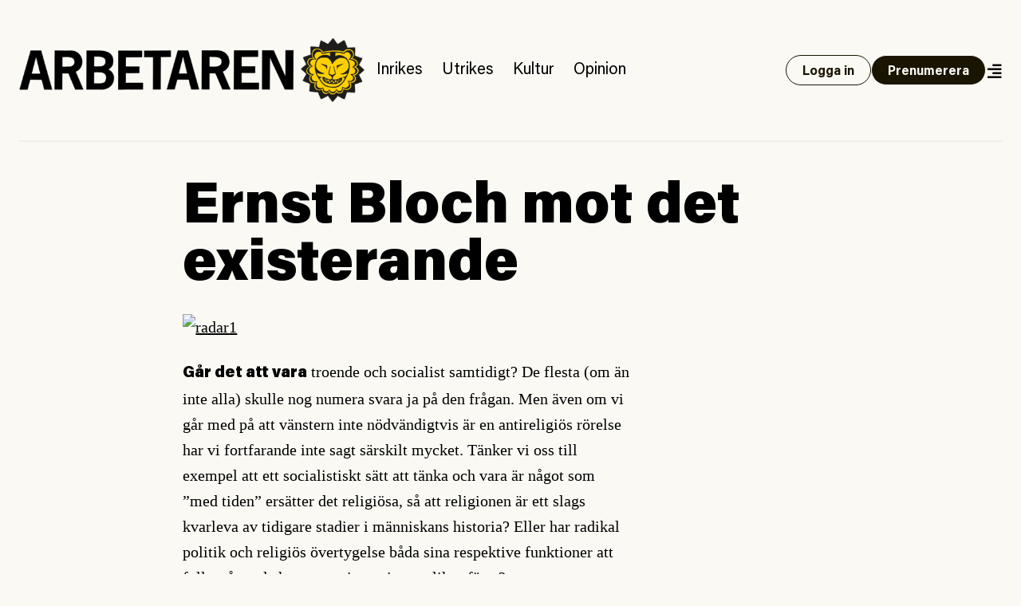

--- FILE ---
content_type: text/html; charset=UTF-8
request_url: https://www.arbetaren.se/2015/11/24/ernst-bloch-mot-det-existerande/
body_size: 35329
content:
<!DOCTYPE html>
<html lang="sv-SE">
<head>
	<meta charset="UTF-8">
	<meta name="viewport" content="width=device-width, initial-scale=1">
	<link rel="profile" href="https://gmpg.org/xfn/11">
	<link rel="pingback" href="https://www.arbetaren.se/xmlrpc.php">

	<title>
		  Ernst Bloch mot det existerande | Arbetaren	</title>

	<meta name='robots' content='max-image-preview:large' />
<meta property="og:locale" content="sv_SE" />
<meta property="og:type" content="article" />
<meta name="twitter:site" content="@arbetaren"/>
<meta property="og:site_name" content="Arbetaren" />
<meta name="twitter:card" content="summary_large_image">
<meta name="twitter:title" content="Ernst Bloch mot det existerande">
<meta property="og:title" content="Ernst Bloch mot det existerande"/>
<meta property="og:url" content="https://www.arbetaren.se/2015/11/24/ernst-bloch-mot-det-existerande/"/>
<meta name="twitter:description" content="Drömmen om en klar skiljelinje mellan religion och politik verkar förbli en dröm. Med jämna mellanrum anklagas vänstern för att ha svikit sitt förmodade religionskritiska arv. Frågan är dock om vi inte måste erkänna att världen är uppfylld av religiöst inspirerade politiska visioner. I en serie om tre radarartiklar kommer Sam Carlshamre att titta närmare på   vänstern och religionen.">
<meta property="og:description" content="Drömmen om en klar skiljelinje mellan religion och politik verkar förbli en dröm. Med jämna mellanrum anklagas vänstern för att ha svikit sitt förmodade religionskritiska arv. Frågan är dock om vi inte måste erkänna att världen är uppfylld av religiöst inspirerade politiska visioner. I en serie om tre radarartiklar kommer Sam Carlshamre att titta närmare på   vänstern och religionen."/>
<meta name="description" content="Drömmen om en klar skiljelinje mellan religion och politik verkar förbli en dröm. Med jämna mellanrum anklagas vänstern för att ha svikit sitt förmodade religionskritiska arv. Frågan är dock om vi inte måste erkänna att världen är uppfylld av religiöst inspirerade politiska visioner. I en serie om tre radarartiklar kommer Sam Carlshamre att titta närmare på   vänstern och religionen.">
<meta property="og:image" content="https://media.arbetaren.se/wp-content/uploads/2018/04/29032453/ernst-foto-Ntv.jpg"/>
<meta name="twitter:image" content="https://media.arbetaren.se/wp-content/uploads/2018/04/29032453/ernst-foto-Ntv.jpg">
<script type="text/javascript">
/* <![CDATA[ */
window._wpemojiSettings = {"baseUrl":"https:\/\/s.w.org\/images\/core\/emoji\/15.0.3\/72x72\/","ext":".png","svgUrl":"https:\/\/s.w.org\/images\/core\/emoji\/15.0.3\/svg\/","svgExt":".svg","source":{"concatemoji":"https:\/\/www.arbetaren.se\/wp-includes\/js\/wp-emoji-release.min.js?ver=6.6.2"}};
/*! This file is auto-generated */
!function(i,n){var o,s,e;function c(e){try{var t={supportTests:e,timestamp:(new Date).valueOf()};sessionStorage.setItem(o,JSON.stringify(t))}catch(e){}}function p(e,t,n){e.clearRect(0,0,e.canvas.width,e.canvas.height),e.fillText(t,0,0);var t=new Uint32Array(e.getImageData(0,0,e.canvas.width,e.canvas.height).data),r=(e.clearRect(0,0,e.canvas.width,e.canvas.height),e.fillText(n,0,0),new Uint32Array(e.getImageData(0,0,e.canvas.width,e.canvas.height).data));return t.every(function(e,t){return e===r[t]})}function u(e,t,n){switch(t){case"flag":return n(e,"\ud83c\udff3\ufe0f\u200d\u26a7\ufe0f","\ud83c\udff3\ufe0f\u200b\u26a7\ufe0f")?!1:!n(e,"\ud83c\uddfa\ud83c\uddf3","\ud83c\uddfa\u200b\ud83c\uddf3")&&!n(e,"\ud83c\udff4\udb40\udc67\udb40\udc62\udb40\udc65\udb40\udc6e\udb40\udc67\udb40\udc7f","\ud83c\udff4\u200b\udb40\udc67\u200b\udb40\udc62\u200b\udb40\udc65\u200b\udb40\udc6e\u200b\udb40\udc67\u200b\udb40\udc7f");case"emoji":return!n(e,"\ud83d\udc26\u200d\u2b1b","\ud83d\udc26\u200b\u2b1b")}return!1}function f(e,t,n){var r="undefined"!=typeof WorkerGlobalScope&&self instanceof WorkerGlobalScope?new OffscreenCanvas(300,150):i.createElement("canvas"),a=r.getContext("2d",{willReadFrequently:!0}),o=(a.textBaseline="top",a.font="600 32px Arial",{});return e.forEach(function(e){o[e]=t(a,e,n)}),o}function t(e){var t=i.createElement("script");t.src=e,t.defer=!0,i.head.appendChild(t)}"undefined"!=typeof Promise&&(o="wpEmojiSettingsSupports",s=["flag","emoji"],n.supports={everything:!0,everythingExceptFlag:!0},e=new Promise(function(e){i.addEventListener("DOMContentLoaded",e,{once:!0})}),new Promise(function(t){var n=function(){try{var e=JSON.parse(sessionStorage.getItem(o));if("object"==typeof e&&"number"==typeof e.timestamp&&(new Date).valueOf()<e.timestamp+604800&&"object"==typeof e.supportTests)return e.supportTests}catch(e){}return null}();if(!n){if("undefined"!=typeof Worker&&"undefined"!=typeof OffscreenCanvas&&"undefined"!=typeof URL&&URL.createObjectURL&&"undefined"!=typeof Blob)try{var e="postMessage("+f.toString()+"("+[JSON.stringify(s),u.toString(),p.toString()].join(",")+"));",r=new Blob([e],{type:"text/javascript"}),a=new Worker(URL.createObjectURL(r),{name:"wpTestEmojiSupports"});return void(a.onmessage=function(e){c(n=e.data),a.terminate(),t(n)})}catch(e){}c(n=f(s,u,p))}t(n)}).then(function(e){for(var t in e)n.supports[t]=e[t],n.supports.everything=n.supports.everything&&n.supports[t],"flag"!==t&&(n.supports.everythingExceptFlag=n.supports.everythingExceptFlag&&n.supports[t]);n.supports.everythingExceptFlag=n.supports.everythingExceptFlag&&!n.supports.flag,n.DOMReady=!1,n.readyCallback=function(){n.DOMReady=!0}}).then(function(){return e}).then(function(){var e;n.supports.everything||(n.readyCallback(),(e=n.source||{}).concatemoji?t(e.concatemoji):e.wpemoji&&e.twemoji&&(t(e.twemoji),t(e.wpemoji)))}))}((window,document),window._wpemojiSettings);
/* ]]> */
</script>
<style id='wp-emoji-styles-inline-css' type='text/css'>

	img.wp-smiley, img.emoji {
		display: inline !important;
		border: none !important;
		box-shadow: none !important;
		height: 1em !important;
		width: 1em !important;
		margin: 0 0.07em !important;
		vertical-align: -0.1em !important;
		background: none !important;
		padding: 0 !important;
	}
</style>
<link rel='stylesheet' id='wp-block-library-css' href='https://www.arbetaren.se/wp-includes/css/dist/block-library/style.min.css?ver=6.6.2' type='text/css' media='all' />
<style id='arbetaren-message-timestamp-style-inline-css' type='text/css'>
/*!***************************************************************************************************************************************************************************************************************************************!*\
  !*** css ./node_modules/css-loader/dist/cjs.js??ruleSet[1].rules[4].use[1]!./node_modules/postcss-loader/dist/cjs.js??ruleSet[1].rules[4].use[2]!./node_modules/sass-loader/dist/cjs.js??ruleSet[1].rules[4].use[3]!./src/style.scss ***!
  \***************************************************************************************************************************************************************************************************************************************/
/**
 * The following styles get applied both on the front of your site
 * and in the editor.
 *
 * Replace them with your own styles or remove the file completely.
 */
.wp-block-create-block-message-timestamp {
  background-color: #21759b;
  color: #fff;
  padding: 2px;
}

/*# sourceMappingURL=style-index.css.map*/
</style>
<style id='classic-theme-styles-inline-css' type='text/css'>
/*! This file is auto-generated */
.wp-block-button__link{color:#fff;background-color:#32373c;border-radius:9999px;box-shadow:none;text-decoration:none;padding:calc(.667em + 2px) calc(1.333em + 2px);font-size:1.125em}.wp-block-file__button{background:#32373c;color:#fff;text-decoration:none}
</style>
<style id='global-styles-inline-css' type='text/css'>
:root{--wp--preset--aspect-ratio--square: 1;--wp--preset--aspect-ratio--4-3: 4/3;--wp--preset--aspect-ratio--3-4: 3/4;--wp--preset--aspect-ratio--3-2: 3/2;--wp--preset--aspect-ratio--2-3: 2/3;--wp--preset--aspect-ratio--16-9: 16/9;--wp--preset--aspect-ratio--9-16: 9/16;--wp--preset--color--black: #000000;--wp--preset--color--cyan-bluish-gray: #abb8c3;--wp--preset--color--white: #ffffff;--wp--preset--color--pale-pink: #f78da7;--wp--preset--color--vivid-red: #cf2e2e;--wp--preset--color--luminous-vivid-orange: #ff6900;--wp--preset--color--luminous-vivid-amber: #fcb900;--wp--preset--color--light-green-cyan: #7bdcb5;--wp--preset--color--vivid-green-cyan: #00d084;--wp--preset--color--pale-cyan-blue: #8ed1fc;--wp--preset--color--vivid-cyan-blue: #0693e3;--wp--preset--color--vivid-purple: #9b51e0;--wp--preset--gradient--vivid-cyan-blue-to-vivid-purple: linear-gradient(135deg,rgba(6,147,227,1) 0%,rgb(155,81,224) 100%);--wp--preset--gradient--light-green-cyan-to-vivid-green-cyan: linear-gradient(135deg,rgb(122,220,180) 0%,rgb(0,208,130) 100%);--wp--preset--gradient--luminous-vivid-amber-to-luminous-vivid-orange: linear-gradient(135deg,rgba(252,185,0,1) 0%,rgba(255,105,0,1) 100%);--wp--preset--gradient--luminous-vivid-orange-to-vivid-red: linear-gradient(135deg,rgba(255,105,0,1) 0%,rgb(207,46,46) 100%);--wp--preset--gradient--very-light-gray-to-cyan-bluish-gray: linear-gradient(135deg,rgb(238,238,238) 0%,rgb(169,184,195) 100%);--wp--preset--gradient--cool-to-warm-spectrum: linear-gradient(135deg,rgb(74,234,220) 0%,rgb(151,120,209) 20%,rgb(207,42,186) 40%,rgb(238,44,130) 60%,rgb(251,105,98) 80%,rgb(254,248,76) 100%);--wp--preset--gradient--blush-light-purple: linear-gradient(135deg,rgb(255,206,236) 0%,rgb(152,150,240) 100%);--wp--preset--gradient--blush-bordeaux: linear-gradient(135deg,rgb(254,205,165) 0%,rgb(254,45,45) 50%,rgb(107,0,62) 100%);--wp--preset--gradient--luminous-dusk: linear-gradient(135deg,rgb(255,203,112) 0%,rgb(199,81,192) 50%,rgb(65,88,208) 100%);--wp--preset--gradient--pale-ocean: linear-gradient(135deg,rgb(255,245,203) 0%,rgb(182,227,212) 50%,rgb(51,167,181) 100%);--wp--preset--gradient--electric-grass: linear-gradient(135deg,rgb(202,248,128) 0%,rgb(113,206,126) 100%);--wp--preset--gradient--midnight: linear-gradient(135deg,rgb(2,3,129) 0%,rgb(40,116,252) 100%);--wp--preset--font-size--small: 13px;--wp--preset--font-size--medium: 20px;--wp--preset--font-size--large: 36px;--wp--preset--font-size--x-large: 42px;--wp--preset--font-size--preamble: 16px;--wp--preset--font-family--inter: "Inter", sans-serif;--wp--preset--font-family--cardo: Cardo;--wp--preset--spacing--20: 0.44rem;--wp--preset--spacing--30: 0.67rem;--wp--preset--spacing--40: 1rem;--wp--preset--spacing--50: 1.5rem;--wp--preset--spacing--60: 2.25rem;--wp--preset--spacing--70: 3.38rem;--wp--preset--spacing--80: 5.06rem;--wp--preset--shadow--natural: 6px 6px 9px rgba(0, 0, 0, 0.2);--wp--preset--shadow--deep: 12px 12px 50px rgba(0, 0, 0, 0.4);--wp--preset--shadow--sharp: 6px 6px 0px rgba(0, 0, 0, 0.2);--wp--preset--shadow--outlined: 6px 6px 0px -3px rgba(255, 255, 255, 1), 6px 6px rgba(0, 0, 0, 1);--wp--preset--shadow--crisp: 6px 6px 0px rgba(0, 0, 0, 1);}:where(.is-layout-flex){gap: 0.5em;}:where(.is-layout-grid){gap: 0.5em;}body .is-layout-flex{display: flex;}.is-layout-flex{flex-wrap: wrap;align-items: center;}.is-layout-flex > :is(*, div){margin: 0;}body .is-layout-grid{display: grid;}.is-layout-grid > :is(*, div){margin: 0;}:where(.wp-block-columns.is-layout-flex){gap: 2em;}:where(.wp-block-columns.is-layout-grid){gap: 2em;}:where(.wp-block-post-template.is-layout-flex){gap: 1.25em;}:where(.wp-block-post-template.is-layout-grid){gap: 1.25em;}.has-black-color{color: var(--wp--preset--color--black) !important;}.has-cyan-bluish-gray-color{color: var(--wp--preset--color--cyan-bluish-gray) !important;}.has-white-color{color: var(--wp--preset--color--white) !important;}.has-pale-pink-color{color: var(--wp--preset--color--pale-pink) !important;}.has-vivid-red-color{color: var(--wp--preset--color--vivid-red) !important;}.has-luminous-vivid-orange-color{color: var(--wp--preset--color--luminous-vivid-orange) !important;}.has-luminous-vivid-amber-color{color: var(--wp--preset--color--luminous-vivid-amber) !important;}.has-light-green-cyan-color{color: var(--wp--preset--color--light-green-cyan) !important;}.has-vivid-green-cyan-color{color: var(--wp--preset--color--vivid-green-cyan) !important;}.has-pale-cyan-blue-color{color: var(--wp--preset--color--pale-cyan-blue) !important;}.has-vivid-cyan-blue-color{color: var(--wp--preset--color--vivid-cyan-blue) !important;}.has-vivid-purple-color{color: var(--wp--preset--color--vivid-purple) !important;}.has-black-background-color{background-color: var(--wp--preset--color--black) !important;}.has-cyan-bluish-gray-background-color{background-color: var(--wp--preset--color--cyan-bluish-gray) !important;}.has-white-background-color{background-color: var(--wp--preset--color--white) !important;}.has-pale-pink-background-color{background-color: var(--wp--preset--color--pale-pink) !important;}.has-vivid-red-background-color{background-color: var(--wp--preset--color--vivid-red) !important;}.has-luminous-vivid-orange-background-color{background-color: var(--wp--preset--color--luminous-vivid-orange) !important;}.has-luminous-vivid-amber-background-color{background-color: var(--wp--preset--color--luminous-vivid-amber) !important;}.has-light-green-cyan-background-color{background-color: var(--wp--preset--color--light-green-cyan) !important;}.has-vivid-green-cyan-background-color{background-color: var(--wp--preset--color--vivid-green-cyan) !important;}.has-pale-cyan-blue-background-color{background-color: var(--wp--preset--color--pale-cyan-blue) !important;}.has-vivid-cyan-blue-background-color{background-color: var(--wp--preset--color--vivid-cyan-blue) !important;}.has-vivid-purple-background-color{background-color: var(--wp--preset--color--vivid-purple) !important;}.has-black-border-color{border-color: var(--wp--preset--color--black) !important;}.has-cyan-bluish-gray-border-color{border-color: var(--wp--preset--color--cyan-bluish-gray) !important;}.has-white-border-color{border-color: var(--wp--preset--color--white) !important;}.has-pale-pink-border-color{border-color: var(--wp--preset--color--pale-pink) !important;}.has-vivid-red-border-color{border-color: var(--wp--preset--color--vivid-red) !important;}.has-luminous-vivid-orange-border-color{border-color: var(--wp--preset--color--luminous-vivid-orange) !important;}.has-luminous-vivid-amber-border-color{border-color: var(--wp--preset--color--luminous-vivid-amber) !important;}.has-light-green-cyan-border-color{border-color: var(--wp--preset--color--light-green-cyan) !important;}.has-vivid-green-cyan-border-color{border-color: var(--wp--preset--color--vivid-green-cyan) !important;}.has-pale-cyan-blue-border-color{border-color: var(--wp--preset--color--pale-cyan-blue) !important;}.has-vivid-cyan-blue-border-color{border-color: var(--wp--preset--color--vivid-cyan-blue) !important;}.has-vivid-purple-border-color{border-color: var(--wp--preset--color--vivid-purple) !important;}.has-vivid-cyan-blue-to-vivid-purple-gradient-background{background: var(--wp--preset--gradient--vivid-cyan-blue-to-vivid-purple) !important;}.has-light-green-cyan-to-vivid-green-cyan-gradient-background{background: var(--wp--preset--gradient--light-green-cyan-to-vivid-green-cyan) !important;}.has-luminous-vivid-amber-to-luminous-vivid-orange-gradient-background{background: var(--wp--preset--gradient--luminous-vivid-amber-to-luminous-vivid-orange) !important;}.has-luminous-vivid-orange-to-vivid-red-gradient-background{background: var(--wp--preset--gradient--luminous-vivid-orange-to-vivid-red) !important;}.has-very-light-gray-to-cyan-bluish-gray-gradient-background{background: var(--wp--preset--gradient--very-light-gray-to-cyan-bluish-gray) !important;}.has-cool-to-warm-spectrum-gradient-background{background: var(--wp--preset--gradient--cool-to-warm-spectrum) !important;}.has-blush-light-purple-gradient-background{background: var(--wp--preset--gradient--blush-light-purple) !important;}.has-blush-bordeaux-gradient-background{background: var(--wp--preset--gradient--blush-bordeaux) !important;}.has-luminous-dusk-gradient-background{background: var(--wp--preset--gradient--luminous-dusk) !important;}.has-pale-ocean-gradient-background{background: var(--wp--preset--gradient--pale-ocean) !important;}.has-electric-grass-gradient-background{background: var(--wp--preset--gradient--electric-grass) !important;}.has-midnight-gradient-background{background: var(--wp--preset--gradient--midnight) !important;}.has-small-font-size{font-size: var(--wp--preset--font-size--small) !important;}.has-medium-font-size{font-size: var(--wp--preset--font-size--medium) !important;}.has-large-font-size{font-size: var(--wp--preset--font-size--large) !important;}.has-x-large-font-size{font-size: var(--wp--preset--font-size--x-large) !important;}
:where(.wp-block-post-template.is-layout-flex){gap: 1.25em;}:where(.wp-block-post-template.is-layout-grid){gap: 1.25em;}
:where(.wp-block-columns.is-layout-flex){gap: 2em;}:where(.wp-block-columns.is-layout-grid){gap: 2em;}
:root :where(.wp-block-pullquote){font-size: 1.5em;line-height: 1.6;}
</style>
<link rel='stylesheet' id='premium-contnet-style-css' href='https://www.arbetaren.se/app/plugins/premium-content/includes/../css/premium-content.min.css?ver=6.6.2' type='text/css' media='all' />
<link rel='stylesheet' id='woocommerce-layout-css' href='https://www.arbetaren.se/app/plugins/woocommerce/assets/css/woocommerce-layout.css?ver=9.3.3' type='text/css' media='all' />
<link rel='stylesheet' id='woocommerce-smallscreen-css' href='https://www.arbetaren.se/app/plugins/woocommerce/assets/css/woocommerce-smallscreen.css?ver=9.3.3' type='text/css' media='only screen and (max-width: 768px)' />
<link rel='stylesheet' id='woocommerce-general-css' href='https://www.arbetaren.se/app/plugins/woocommerce/assets/css/woocommerce.css?ver=9.3.3' type='text/css' media='all' />
<style id='woocommerce-inline-inline-css' type='text/css'>
.woocommerce form .form-row .required { visibility: visible; }
</style>
<link rel='stylesheet' id='plyr-style-css' href='https://www.arbetaren.se/app/themes/arbetaren-bold/assets/plyr.css?ver=1765485701' type='text/css' media='all' />
<link rel='stylesheet' id='fontawsome-style-css' href='https://www.arbetaren.se/app/themes/arbetaren-bold/assets/fontawsome/all.css?ver=1765485701' type='text/css' media='' />
<link rel='stylesheet' id='arbetaren-style-css' href='https://www.arbetaren.se/app/themes/arbetaren-bold/assets/style.css?ver=1765485701' type='text/css' media='' />
<script type="text/javascript" src="https://www.arbetaren.se/wp-includes/js/jquery/jquery.min.js?ver=3.7.1" id="jquery-core-js"></script>
<script type="text/javascript" src="https://www.arbetaren.se/wp-includes/js/jquery/jquery-migrate.min.js?ver=3.4.1" id="jquery-migrate-js"></script>
<script type="text/javascript" src="https://www.arbetaren.se/app/plugins/premium-content/includes/../js/form-validator/jquery.form-validator.min.js?ver=6.6.2" id="form-validator-js"></script>
<script type="text/javascript" src="https://www.arbetaren.se/wp-includes/js/underscore.min.js?ver=1.13.4" id="underscore-js"></script>
<script type="text/javascript" id="wp-util-js-extra">
/* <![CDATA[ */
var _wpUtilSettings = {"ajax":{"url":"\/wp-admin\/admin-ajax.php"}};
/* ]]> */
</script>
<script type="text/javascript" src="https://www.arbetaren.se/wp-includes/js/wp-util.min.js?ver=6.6.2" id="wp-util-js"></script>
<script type="text/javascript" src="https://www.arbetaren.se/app/plugins/premium-content/includes/../js/premium-content.js?ver=202601180812" id="premium-content-js"></script>
<script type="text/javascript" src="https://www.arbetaren.se/app/plugins/woocommerce/assets/js/jquery-blockui/jquery.blockUI.min.js?ver=2.7.0-wc.9.3.3" id="jquery-blockui-js" defer="defer" data-wp-strategy="defer"></script>
<script type="text/javascript" src="https://www.arbetaren.se/app/plugins/woocommerce/assets/js/js-cookie/js.cookie.min.js?ver=2.1.4-wc.9.3.3" id="js-cookie-js" defer="defer" data-wp-strategy="defer"></script>
<script type="text/javascript" id="woocommerce-js-extra">
/* <![CDATA[ */
var woocommerce_params = {"ajax_url":"\/wp-admin\/admin-ajax.php","wc_ajax_url":"\/?wc-ajax=%%endpoint%%"};
/* ]]> */
</script>
<script type="text/javascript" src="https://www.arbetaren.se/app/plugins/woocommerce/assets/js/frontend/woocommerce.min.js?ver=9.3.3" id="woocommerce-js" defer="defer" data-wp-strategy="defer"></script>
<link rel="https://api.w.org/" href="https://www.arbetaren.se/wp-json/" /><link rel="alternate" title="JSON" type="application/json" href="https://www.arbetaren.se/wp-json/wp/v2/posts/62958" /><link rel="EditURI" type="application/rsd+xml" title="RSD" href="https://www.arbetaren.se/xmlrpc.php?rsd" />
<meta name="generator" content="WordPress 6.6.2" />
<meta name="generator" content="WooCommerce 9.3.3" />
<link rel="canonical" href="https://www.arbetaren.se/2015/11/24/ernst-bloch-mot-det-existerande/" />
<link rel='shortlink' href='https://www.arbetaren.se/?p=62958' />
<link rel="alternate" title="oEmbed (JSON)" type="application/json+oembed" href="https://www.arbetaren.se/wp-json/oembed/1.0/embed?url=https%3A%2F%2Fwww.arbetaren.se%2F2015%2F11%2F24%2Fernst-bloch-mot-det-existerande%2F" />
<link rel="alternate" title="oEmbed (XML)" type="text/xml+oembed" href="https://www.arbetaren.se/wp-json/oembed/1.0/embed?url=https%3A%2F%2Fwww.arbetaren.se%2F2015%2F11%2F24%2Fernst-bloch-mot-det-existerande%2F&#038;format=xml" />
	<noscript><style>.woocommerce-product-gallery{ opacity: 1 !important; }</style></noscript>
	<style id='wp-fonts-local' type='text/css'>
@font-face{font-family:Inter;font-style:normal;font-weight:300 900;font-display:fallback;src:url('https://www.arbetaren.se/app/plugins/woocommerce/assets/fonts/Inter-VariableFont_slnt,wght.woff2') format('woff2');font-stretch:normal;}
@font-face{font-family:Cardo;font-style:normal;font-weight:400;font-display:fallback;src:url('https://www.arbetaren.se/app/plugins/woocommerce/assets/fonts/cardo_normal_400.woff2') format('woff2');}
</style>
<link rel="icon" href="https://media.arbetaren.se/wp-content/uploads/2016/01/29031906/cropped-icon.png?width=64&#038;height=64" sizes="32x32" />
<link rel="icon" href="https://media.arbetaren.se/wp-content/uploads/2016/01/29031906/cropped-icon.png?width=384&#038;height=384" sizes="192x192" />
<link rel="apple-touch-icon" href="https://media.arbetaren.se/wp-content/uploads/2016/01/29031906/cropped-icon.png?width=360&#038;height=360" />
<meta name="msapplication-TileImage" content="https://media.arbetaren.se/wp-content/uploads/2016/01/29031906/cropped-icon.png?width=540&#038;height=540" />

	<!-- Matomo -->
	<script type="text/javascript">
		var _paq = _paq || [];
		/* tracker methods like "setCustomDimension" should be called before "trackPageView" */
		_paq.push(['trackPageView']);
		_paq.push(['enableLinkTracking']);
		(function() {
		var u="https://arbetaren.innocraft.cloud/";
		_paq.push(['setTrackerUrl', u+'piwik.php']);
		_paq.push(['setSiteId', '1']);
		_paq.push(['setCustomVariable','1','Premium','free', 'page']);
		var d=document, g=d.createElement('script'), s=d.getElementsByTagName('script')[0];
		g.type='text/javascript'; g.async=true; g.defer=true; g.src=u+'piwik.js'; s.parentNode.insertBefore(g,s);
		})();
	</script>
	<noscript><p><img src="https://arbetaren.innocraft.cloud/piwik.php?idsite=1&amp;rec=1" style="border:0;" alt="" /></p></noscript>
	<!-- End Matomo Code -->
	<script defer data-domain="arbetaren.se" src="https://plausible.io/js/script.js"></script>
		<script defer  event-category="" event-logged_in="" event-author="Sam Carlshamre" data-domain="arbetaren.se" src="https://plausible.io/js/script.pageview-props.js"></script>
	</head>

<body class="post-template-default single single-post postid-62958 single-format-standard wp-custom-logo text-dark bg-white px-6 theme-arbetaren-bold woocommerce-no-js">
		
	<header class="mx-auto container border-graylight border-b-2 py-6 md:py-12">
		<nav class="w-full flex flex-col-reverse md:flex-row items-center justify-between gap-3 lg:justify-start">
			<a href="https://www.arbetaren.se/" rel="home">
				<img class="md:h-20" src="https://arbetaren.s3.eu-west-1.amazonaws.com/wp-content/uploads/2021/01/13022347/logo.png?class=full"  alt="Arbetaren Logotyp" decoding="async">
			</a>
			<div class="w-full md:w-none flex-1 flex flex-row justify-between items-center gap-6">
			<ul id="huvudmeny" class="flex-1 hidden text-xl lg:flex flex-row text-base items-baseline overflow-x-auto"><li id="menu-item-203711" class="text-xl menu-item menu-item-type-taxonomy menu-item-object-category menu-item-203711"><a href="https://www.arbetaren.se/kategori/inrikes/">Inrikes</a></li>
<li id="menu-item-203712" class="text-xl menu-item menu-item-type-taxonomy menu-item-object-category menu-item-203712"><a href="https://www.arbetaren.se/kategori/utrikes-cat/">Utrikes</a></li>
<li id="menu-item-203713" class="text-xl menu-item menu-item-type-taxonomy menu-item-object-category menu-item-203713"><a href="https://www.arbetaren.se/kategori/kultur/">Kultur</a></li>
<li id="menu-item-203715" class="text-xl menu-item menu-item-type-taxonomy menu-item-object-category menu-item-203715"><a href="https://www.arbetaren.se/kategori/opinion/">Opinion</a></li>
</ul>			<div class="flex-1 md:flex-none justify-self-end flex flex-row justify-between md:justify-end gap-3 items-center">
									<a class="button open" href="https://www.arbetaren.se/wp-login.php?redirect_to=https%3A%2F%2Fwww.arbetaren.se%2F2015%2F11%2F24%2Fernst-bloch-mot-det-existerande%2F&#038;reauth=1">
						Logga in
					</a>
					<a class="button hidden xl:block" href="https://arbetaren.preno.se/paper.php?id=182">Prenumerera</a>
								<a id="menutoggle" title="Visa meny" href="#" class="cursor-pointer w-5 pt-1 text-right">
					<i id="menuopen" class="text-xl fas fa-align-right"></i>
					<i id="menuclose" class="hidden text-xl fas fa-times"></i>
				</a>
			</div>
			</div>
		</nav>
	</header>
	
	<!-- PAGEMENY -->
	<nav id="pagemenu" class="hidden">
		<div class="container mx-auto py-6 md:py-9 border-b-2 border-graylight">
			<div class="flex flex-col gap-9 md:gap-12 md:flex-row flex-wrap">
				<div class="md:w-6/12 lg:w-3/12">
					<h3 class="font-extrabold text-2xl m-0">Innehåll</h3>
					<ul id="mega-huvudmeny" class="mb-5"><li class="text-xl menu-item menu-item-type-taxonomy menu-item-object-category menu-item-203711"><a href="https://www.arbetaren.se/kategori/inrikes/">Inrikes</a></li>
<li class="text-xl menu-item menu-item-type-taxonomy menu-item-object-category menu-item-203712"><a href="https://www.arbetaren.se/kategori/utrikes-cat/">Utrikes</a></li>
<li class="text-xl menu-item menu-item-type-taxonomy menu-item-object-category menu-item-203713"><a href="https://www.arbetaren.se/kategori/kultur/">Kultur</a></li>
<li class="text-xl menu-item menu-item-type-taxonomy menu-item-object-category menu-item-203715"><a href="https://www.arbetaren.se/kategori/opinion/">Opinion</a></li>
</ul><ul id="mega-undermeny" class=""><li id="menu-item-384660" class="menu-item menu-item-type-custom menu-item-object-custom menu-item-384660"><a href="https://arbetaren.preno.se/paper.php?id=182">Prenumerera</a></li>
<li id="menu-item-347400" class="menu-item menu-item-type-custom menu-item-object-custom menu-item-347400"><a href="https://www.arbetaren.se/arkivet/">Arkivet</a></li>
<li id="menu-item-274273" class="menu-item menu-item-type-taxonomy menu-item-object-category menu-item-274273"><a href="https://www.arbetaren.se/kategori/arbetaren100/">Arbetaren 100 år</a></li>
<li id="menu-item-268127" class="menu-item menu-item-type-taxonomy menu-item-object-category menu-item-268127"><a href="https://www.arbetaren.se/kategori/podd/">Poddar</a></li>
<li id="menu-item-347399" class="menu-item menu-item-type-taxonomy menu-item-object-category menu-item-347399"><a href="https://www.arbetaren.se/kategori/arbetaren-tv/">TV</a></li>
<li id="menu-item-16926" class="menu-item menu-item-type-post_type menu-item-object-page menu-item-16926"><a href="https://www.arbetaren.se/kontakt/">Om Arbetaren</a></li>
</ul>				</div>
				<div class="md:w-6/12 lg:w-4/12">
					<h3 class="font-extrabold text-2xl m-0">Aktuella ämnen</h3>
					<ul><li><a href="https://www.arbetaren.se/tag/israel-palestina/" rel="tag">Israel-Palestina</a></li><li><a href="https://www.arbetaren.se/tag/arbetsplatsolycka/" rel="tag">Arbetsplatsolycka</a></li></ul>				</div>
				<div class="md:w-full lg:w-4/12">
					<div class="bg-black text-white p-6">
						<h3 class='font-bolder text-2xl mb-3 mt-0'>Tjena!</h3>
			<p>För att ta del av Arbetaren fullt ut behöver du logga in eller <a class='font-bold underline hover:no-underline' href='https://arbetaren.preno.se/paper.php?id=182'>påbörja en prenumeration</a>.</p><form name="loginform" id="loginform" action="https://www.arbetaren.se/wp-login.php" method="post"><p class="login-username">
				<label for="user_login">Användarnamn eller e-postadress</label>
				<input type="text" name="log" id="user_login" autocomplete="username" class="input" value="" size="20" />
			</p><p class="login-password">
				<label for="user_pass">Lösenord</label>
				<input type="password" name="pwd" id="user_pass" autocomplete="current-password" spellcheck="false" class="input" value="" size="20" />
			</p><p class="login-remember"><label><input name="rememberme" type="checkbox" id="rememberme" value="forever" /> Kom ihåg mig</label></p><p class="login-submit">
				<input type="submit" name="wp-submit" id="wp-submit" class="button button-primary" value="Logga in" />
				<input type="hidden" name="redirect_to" value="https://www.arbetaren.se/2015/11/24/ernst-bloch-mot-det-existerande/" />
			</p></form>					</div>
					
					
<div class="bg-black text-white p-6 mt-3">
    <h3 class="mt-0 mb-3">Sök på Arbetaren</h3>
    <form class="" action="/" method="get">
	    <div class="relative text-black focus-within:text-gray-400 w-full">
		    <span class="absolute top-4 left-0 flex items-center pl-2">
			    <button type="submit" class="focus:outline-none focus:shadow-outline">
				    <i class="fas fa-search"></i>
			    </button>
		    </span>
		    <input class="w-full px-3 pt-3 pb-2 mt-1 rounded border-gray border text-black pl-8" id="search" name="s" id="search" value="" placeholder="Vad letar du efter?" autocomplete="off" />
	    </div>
    </form>
</div>				</div>
			</div>
		</div>
	</nav>
	<!-- PAGECONTENT -->

	<article class="post ">
			<div class="container mx-auto mb-3 my-9 md:my-12 md:mb-6">
		<div class="flex flex-col items-center gap-9 md:gap-16">
					<figure class="relative">
								</figure>
					
			<div class="w-full md:w-8/12 flex flex-col gap-3 md:gap-6">
				<h1 class="post-title text-4xl lg:text-7xl leading-none lg:leading-none">
					Ernst Bloch mot det existerande				</h1>
				<ul class="tags md:text-xl">
					<li class="issue font-bold uppercase">
											</li>
					<li class="tag">
											</li>
				</ul>
			</div>
		</div>
	</div>
		<div class="container mx-auto mt-3 my-6 md:my-12 md:mt-6">
	<div class="flex flex-col items-center">
		<div class="md:w-8/12 flex flex-col font-serif text-lg md:text-xl md:leading-relaxed">
			<div class="entry-content">
				<p><a href="http://tidnarbetaren.wpengine.com/assets/radar1.png"><img decoding="async" class="size-medium wp-image-62962" src="http://tidnarbetaren.wpengine.com/assets/radar1-232x81.png" alt="radar1" width="232" height="81" /></a></p>
<p><strong>Går det att vara</strong> troende och socialist samtidigt? De flesta (om än inte alla) skulle nog numera svara ja på den frågan. Men även om vi går med på att vänstern inte nödvändigtvis är en antireligiös rörelse har vi fortfarande inte sagt särskilt mycket. Tänker vi oss till exempel att ett socialistiskt sätt att tänka och vara är något som ”med tiden” ersätter det religiösa, så att religionen är ett slags kvarleva av tidigare stadier i människans historia? Eller har radikal politik och religiös övertygelse båda sina respektive funktioner att fylla, så att de kan samexistera inom olika sfärer? </p>
<p>Eller är det kanske snarare så att de båda förblir intimt sammankopplade: att de talar om samma saker, att de talar till liknande behov inom oss? I de tre artiklarna i den här serien är det den här senare idén som kommer att vara utgångspunkten. Tanken är att göra ett försök att se om och i sådana fall hur religiös tro och radikal politik kan korsbefrukta och inspirera varandra.</p>
<p><strong>Det har säkert</strong> funnits tider när svaren på de frågor jag ställde inledningsvis har framstått som självklara. Under decennierna efter andra världskriget var det till exempel knappast bara militanta ateister som föreställde sig att religionen var något som hörde till det förgångna. De flesta moderniseringsivrare såg den som ett fenomen som obönhörligen var på väg att trängas undan av ett uppdaterat, ”avförtrollat” sätt att tänka.</p>
<p>Även om det säkert fortfarande finns de som önskar sig och hoppas på en sådan utveckling är det nog få som längre uppfattar detta som något oundvikligt. Religionen har helt klart åter tagit plats på agendan. Slöjförbud, ”förortsförtryck” och Muhammedkarikatyrer kan å andra sidan få det att verka som om det vi står inför i samtiden är en fråga om islam, snarare än om religion i allmänhet. </p>
<p>Att se det så vore nog dock, tror jag, ett rätt dödfött försök att förskjuta en fråga som angår oss alla, som människor, till att handla om ”den andre”. Åke Greens kamp för homofobins rätt att kallas religionsfrihet; den amerikanska evangeliska nykonservatismens vurm för världskrig och tusenårsrike; den svarta medborgarrätts­rörelsens baptistiska befrielseteologi och dess kusiner i Latinamerika; den israeliska fundamentalistiska bosättarrörelsen, liksom den judiska fredsrörelsen, inspirerad av Martin Buber och Judith Butler; påve Fransiskus I och hans kamp för social- och klimaträttvisa; Ali Shari’atis och Hassan Hanafis visioner om islam som rättvisans och jämlikhetens religion; alla dessa idéer existerar också här bland oss i vår samtid.</p>
<p>Vi måste nog helt enkelt erkänna att världen är uppfylld av religiöst inspirerade politiska visioner, och att drömmen om en klar skiljelinje mellan religion och politik verkar förbli en dröm.  </p>
<p><strong>Inte sällan höjs</strong> röster, både från människoälskande ”sekulära” liberaler och hårdhudat ”materialistiska” socialister, som anklagar vänstern för att ha ”svikit sitt religionskritiska arv”. Detta arv antas då utan vidare reflektion vara något slags essentiell del av denna ”vänsters” själva identitet. Det förmodas att vänstern, allt sedan 1700-talets upplysning, har försvurit sig att bekämpa religionen, var den än sticker upp sitt fula tryne, som sådan som ett uttryck för en större kategori föreställningar som innefattar alla sorters vidskepelse. Här kan det vara värt att påminna om att Karl Marx själv inte kallade religionen för ett ”folkets opium” utan att i samma stycke också kalla den ”hjärtat i en hjärtlös värld”. </p>
<p>Denna dubbelhet var utgångspunkten för den tyske marxistiske filosofen Ernst Bloch, förmodligen den som tänkt längst och djupast på förhållandet mellan religion och marxism. Bloch föddes 1885 i en judisk arbetarklassfamilj i Rhenlandet. Redan som 13-årigt intellektuellt underbarn framlade han sin syn på tillvaron i skriften <em>Världsalltet ur ateistisk</em> synvinkel. Strax efter sin egen bar mitzvah verkade han alltså ha lämnat sin barnatro bakom sig för att påbörja sin bana som marxist. </p>
<p><strong>Men Bloch kom snart</strong> att åter närma sig religionen, och formade med tiden en egen, som han själv kallade det ”ateistisk”, kristendom. I en strid ström av böcker – alltid kompromisslöst politiskt radikala, samtidigt alltid på tvärs med både borgerligt och marxistiskt ”vetenskapligt” förnuft – utvecklade han sina idéer om relationen mellan sin politiska övertygelse och det religiösa. </p>
<p>Trots, eller på grund av, att han föddes in i ett socialistiskt övertygat arbetarhem verkar Ernst Bloch redan från början ha känt att det var något som skavde i idén om en motsatsställning mellan den ”vetenskapliga” socialismen å ena sidan och religion å den andra. Visserligen beundrade han livet ut de klassiska, tyska religionskritikerna, inte minst Feuerbach. Men idén om att socialismens uppgift skulle vara att ställa upp en ”sann” förståelse av värld som kritik mot religiös ”vidskepelse” – ett vanligt synsätt i dåtidens marxism likväl som i dagens nyateism – hade han inte mycket till övers för. </p>
<p>Ernst Bloch föreställde sig snarare religionen och socialismen som två delar eller aspekter av ett gemensamt, kritiskt projekt: kritiken av det existerande. Det grundläggande villkoret för vårt liv, menade Bloch, är att vi lever våra liv fullständigt dominerade av det som existerar, snarare än det vi kan föreställa oss.</p>
<p>Det fundamentala problemet för all sann filosofi, all sann religion och all sann politik är att försöka nå bortom det som är direkt givet och uppenbart. Här delar marxismen, socialismen, arbetarrörelsen och (den sanna) religionen uppgift: de låter oss i bästa fall föreställa oss möjligheten av något bortom det givna; det vi vill bli, de villkor vi vill leva under. Kort sagt: den värld vi vill skapa <br />åt oss. </p>
<p><strong>För Ernst Bloch</strong> talade här ofta om det utopiska. </p>
<p>I vardagstal tänker vi oss ofta ”utopisk” som det samma som det som är ”overkligt” eller ”orealistiskt”. Kort sagt: som motsatsen till det påtagliga värld och det påtagliga arbete vi har framför oss, här och nu. Detta är nu inte alls vad Bloch menar. I stället föredrar han att tala om det ”konkret” utopiska. Detta är, menar han ”långt ifrån en självmotsägelse”, utan tvärtom ”något av det stadigaste vi har att hålla i handen”. </p>
<p>Det är i form av det konkret utopiska som ”hela kulturens överflödande kraft finner sin räddning, denna kraft som ständigt blir av större och större vikt för oss – inte minst i form av alla de konstnärliga allegorier och religiösa symboler, som inte är överspelade bara för att den ideologi som burit dem har försvunnit”.</p>
<p>Den läsare för vilken detta inte låter helt glasklart må vara ursäktad. Bloch var själv mycket mån om att bibehålla sin speciella stil, som han själv uttryckte det ”upplyst av bibeltyskans strålande sol”. Möjligen är det, som Roland Boer spekulerat i, svårt att tänka sig att Bloch hade kunnat skriva sina böcker på något annat sätt. Lättläst text blir det hur som helst inte alltid. </p>
<p><strong>Men vad menas</strong> då med strävan efter den konkreta utopin, denna ”hoppets princip” som Bloch kallar den ibland? Jo, det handlar om förmågan att se bortom det som existerar, genom att ta konsekvenserna av det som finns för att hela tiden vara vaksam på de sätt på vilket det rymmer möjligheten av <em>noch nicht</em>, det som ännu inte är, eller ändå inte är. I denna lilla fras ryms det mesta av Ernst Blochs filosofi i kondenserad form: å ena sidan strävan efter en framtid som ännu inte är, men just genom att se det som ändå inte är, fastän vi har förmågan att föreställa oss det.</p>
<p>Detta ”förebådande” är helt centralt för vår förmåga att över huvud taget tänka politiskt och det är något som vi kan söka och finna både i religiöst och revolutionärt tänkande.</p>
<p>Betydelsen av religionen för Bloch har alltså inget att göra med möjligheten att få ett visst religiöst samfund att acceptera vissa (som vi ser det) liberala, progressiva värderingar. Tvärtom. Det är inte nödvändigtvis så att den religiösa tolkning som ligger mest i linje med det vi uppfattar som ”tidsandan” är att föredra. Snarare är det just de religiösa traditionerna, och de heliga skrifternas inneboende tendens att alltid vara ”motvalls”, som är viktigt. ”Bibeln är de religiösa auktoriteternas dåliga samvete”, som Bloch beskrev det passande på ett ställe.  </p>
<p><strong>I tider som dessa</strong>, när Islamiska staten använder sin heliga skrift för att rättfärdiga etnisk rensning och massmord, kan det låta minst sagt riskabelt att hävda att det är just denna attityd som är den radikala. Att Ernst Bloch knappast skulle ha mycket till övers för deras politik är nog ganska klart. Men hur ser egentligen det ”detektivarbete” – så kallar han arbetet med de religiösa texterna – som han förespråkade ut? Och vad är det egentligen för radikala möjligheter det är tänkt att leda till? </p>
<p>Så här mycket står klart: det kommer att innefatta människosonen, bondeuppror och Guds död. Därmed får vi låta det bero till nästa del i denna serie. </p>
			</div>
			<div class="lg:pr-64 flex flex-col md:flex-row justify-between md:items-center gap-6 my-9 md:my-12 font-sans">
				<div>
					
<ul class="flex flex-col lg:flex-row lg:items-center lg:gap-9">

		<li>
			<a href="https://www.arbetaren.se/author/sam-carlshamre/" title="Sam Carlshamre">
				<div class="flex flex-row content-center space-x-5">
										<div class="self-center">
						<span class="font-normal text-base lg:text-lg block">Sam Carlshamre</span>
						<span class="font-normal text-sm block"></span>
					</div>
				</div>
			</a>
		</li>
	</ul>
				</div>
				<div class="text-base">
					<span class="block my-1 font-bold">Publicerad <time datetime="2015-11-24T20:01:15">24 november, 2015</time></span>
					 
					<span class="block my-1 text-dark opacity-75">Uppdaterad <time datetime="2016-01-14T22:30:31">14 januari, 2016</time></span>
									</div>
			</div>
		</div>
	</div>
</div>
	</article>
			<article id="read-more-391095" class="post read-more print:hidden container mx-auto aret-som-gick kommentar redaktionellt">
			<div class="relative my-3 flex justify-center border-t-2 border-graylight">
				<span class="bg-white px-6 -mt-3 text-gray-800">2 veckor sedan				</span>
			</div>
			<article>
					<div class="container mx-auto mb-3 my-9 md:my-12 md:mb-6">
		<div class="flex flex-col items-center gap-9 md:gap-16">
					<figure class="relative">
			<img src="https://media.arbetaren.se/wp-content/uploads/2025/12/18101211/Vad-hander-2026.png?class=medium" class="attachment-medium size-medium" alt="" decoding="async" loading="lazy" />						<figcaption class="p-3 md:p-6 text-sm md:text-base leading-none md:leading-snug text-left bg-black text-white">
				Arbetarens redaktion (utan inbördes ordning) siar om framtiden och försöker hoppas på något bättre än samtiden.				<strong class="font-bold">Foto: Arbetaren / Alaa Abu Asad, Jan-Åke Eriksson, Mika Kastner Johnsson</strong>
			</figcaption>
					</figure>
					
			<div class="w-full md:w-8/12 flex flex-col gap-3 md:gap-6">
				<h1 class="post-title text-4xl lg:text-7xl leading-none lg:leading-none">
					Skitåret 2025 är äntligen slut. Nu blickar vi framåt – men mot vadå?				</h1>
				<ul class="tags md:text-xl">
					<li class="issue font-bold uppercase">
						<a href='https://www.arbetaren.se/nummer/1-2026/'>#1/2026</a>					</li>
					<li class="tag">
						<a href="https://www.arbetaren.se/kategori/aret-som-gick/">Året som gick</a>					</li>
				</ul>
			</div>
		</div>
	</div>
				<div class="container mx-auto mt-3 my-6 md:my-12 md:mt-6">
	<div class="flex flex-col items-center">
		<div class="md:w-8/12 flex flex-col font-serif text-lg md:text-xl md:leading-relaxed">
			<div class="entry-content">
				<p class="has-preamble-font-size"><strong>Elände<br>Elände<br>Elände</strong><br>Länge lyste den svarta rubriken på Arbetarens gamla löpsedel från årskiftet 2010/2011 från ett hörn av redaktionen. Nu har vi städat bort den. Få kunde väl ana att det 15 år senare skulle se än jävligare ut runt om i världen. Krig, klimatkatastrofer och fortsatt ökade klassklyftor. 2025 är äntligen över och nu är det dags att blicka framåt. Så här tror vi på Arbetarens redaktion om året som kommer.</p><h2 class="wp-block-heading has-preamble-font-size"></h2><h2 class="wp-block-heading">2025 var allt annat än muntert. Hur lång blir baksmällan?</h2><aside class="wp-block-arbetaren-aside"><p><strong>Arbetarens redaktion</strong></p>

<p>Vendela Engström, redaktör och reporter</p>

<p>Alva Roselius, prenumerationsansvarig</p>

<p>Håkan Gustafsson, marknadsansvarig</p>

<p>Amalthea Frantz, chefredaktör</p>

<p>Josephine Askegård, kulturredaktör</p>

<p>Johan Apel Röstlund, reporter</p></aside><p><strong>Johan</strong><br>– Den har väl egentligen fortfarande inte lagt sig sedan 2024 och knappt ens från året innan det. Så den blir nog dessvärre väldigt lång. Vi lever i mörka tider, ta en återställare!</p><p><strong>Amalthea</strong><br>– Det enda som faktiskt hjälper mot baksmälla är väl att fortsätta vara full, så vi får köra på det.</p><p><strong>Josephine</strong><br>– Enda hoppet är att det är de som festade hårdast får den svåraste huvudvärken.</p><p><strong>Vendela</strong><br>–&nbsp;Det finns inte tid för baksmällor. Organisera dig!</p><h2 class="wp-block-heading"><strong>Titta i din inre spåkula. Vad ser du mest fram emot 2026?</strong></h2><p><strong>Håkan</strong><br>– Det ska bli oerhört spännande att följa SAC:s stora satsning på migrantorganiseringen på nationell nivå. Solidariska byggare och Solidariska städare har ju vunnit fantastiskt många viktiga strider under de senaste åren, i framförallt Stockholms-regionen. Och om praktiken, lärdomarna och organiseringen kan skalas upp på fler platser och i fler branscher – då kommer 2026 bli ett riktigt spännande år.</p><p>– Sedan ser jag också fram emot hockey-OS! I år med NHL-spelare för första gången på länge. Jag ser fram emot att se William Nylander spela i Tre Kronor.</p><p><strong>Alva</strong><br>– Jag såg fram emot att få ta det nya nattåget till Basel, men nu blir det ju inget med det. Och fast jag skäms lite för det så längtar jag efter den svenska översättningen av Knausgårds <em>Jag var länge död</em>. Men förhoppningsvis sker något mer exalterande än det under året.&nbsp;</p><p><strong>Johan</strong><br>– Att året ska ta slut? Nej. Jag hoppas att Erik Helgeson får upprättelse i Arbetsdomstolen och kommer tillbaka till jobbet och att vi får se någon slags ljusning i helvetes Sudan, Gaza och på Västbanken. Samt att Brynäs rycker upp sig lagom till slutspelet i vår och infriar förväntningarna om SM-guld.</p><h2 class="wp-block-heading">Förutom det kommande valet. Vilka blir de stora politiska och fackliga striderna under året som kommer?</h2><p><strong>Johan</strong><br>– Fackligt tror jag just utgången av fallet med Erik Helgeson blir både viktigt och på många sätt avgörande. Politiskt ska det bli spännande att se hur lång tid det tar innan utbrytargrupperna ur Vänsterpartiet bryter sig ur varandra. Valrörelsen däremot, riskerat att bli en direktsänd tågkrasch i slowmotion.</p><p><strong>Josephine</strong><br>–&nbsp;Flykting- och migrantfrågorna. Att våga säga ifrån, studera och rensa ut den ofattbart ökande acceptansen för rasism.</p><p><strong>Amalthea</strong><br>– Inrikespolitiken kommer nog vara en tröstlös blandning av meningslöst käbbel, öppen rasism och hyllningar av auktoritära ledare. Fackligt, om jag ändå ska uttrycka en förhoppning, så tror jag att både syndikalistiska migrantarbetare och missnöjda LO-medlemmar blir fler och att det kommer ge avtryck. Och så klart kommer det bli underbart att se Hamn-arbetsköparna förlora i AD. Eller någon annanstans.</p><h2 class="wp-block-heading">På tal om valet. Hur går det och spelar det egentligen någon roll vilka som bildar regering?</h2><p><strong>Josephine</strong><br>– Helt dimmigt i min spåkula just nu, hoppas på att fackliga och andra organisationer vågar stå fria och tvinga politikerna att börja ta ansvar för sitt uppdrag. Att politikernas makt börjar utgå från folket som det är tänkt. Och ett tydligt avvisande av nationalism i valrörelsen – för att i stället presentera alternativen.</p><p><strong>Håkan</strong><br>– Det spelar ju så klart en stor roll. Mycket talar väl för att sossarna vinner enbart för att människor inte vill ha den brutalisering som Tidöregeringen inneburit. Men att döma av hur sossarna just nu bedriver sin opposition så är risken tyvärr stor att de förlorar. Hittills har man till exempel inte presenterat något trovärdigt alternativ för hur man ska lösa arbetslösheten. Och kriminalpolitiskt så har ju sossarna agerat som om de vore ett femte parti i Tidösamarbetet.</p><p><strong>Vendela</strong><br>– Vad jag kan se finns det två troliga utfall: att SD bildar regering med M och KD, eller att sossarna tar hem segern och går i allians med de partier de får med sig. Antingen kommer V böja sig ännu mer för S högervridning, eller så kommer de stå som opposition. De små, splittrade vänsterpartierna kommer inte komma över spärren. Det gör inte L heller. Alla alternativ är dåliga, men SD-varianten är farligast.</p><p><strong>Amalthea</strong><br>– I bästa fall kan en ny regering ge lite andrum, som ger sociala rörelser en chans att ta utrymme och initiativ. Men jag tror att det kommer bli jämnare mellan blocken än vad någon riktigt vill. Ser det inte som omöjligt att S och M båda försöker leka landsfäder och bilda en mittenregering. Än troligare är dock, tyvärr, att hela eller största delen av det borgerliga blocket bildar regering med SD. Båda fallen skulle säkerligen ge katastrofala följder för arbetares rättigheter, sjukskrivna och arbetslösa, mänskliga rättigheter, fria medier och yttrandefrihet, med mera.&nbsp; </p><h2 class="wp-block-heading">Fritt fram att önska. Hur vill du helst se löpsedeln som sammanfattar 2026?</h2><p><strong>Alva</strong><br>– Jag kan inte tänka på löpsedlar utan att se Pontus Lundkvists “Nu kommer el-tortyr i pungen-kylan”.</p><p><strong>Vendela</strong><br>– ”Det finns inga soldater mer, det finns inga gevär!”</p><p><strong>Josephine</strong><br>– Någonting i stil med: ”Du agerade – vi vände skutan tillsammans”</p><p><strong>Johan</strong><br>– ”Arbetaren avslöjar: 2026 var bara på skämt”</p><p><strong>Amalthea</strong><br>&#8211; ”Efter 99 dagars regeringsförhandlingar – folket tröttnade och tog över, vi har hela listan!”</p><p><strong>Håkan</strong><br>– ”Rättvis fred i Palestina” eller ”Ryssland backar ur Ukraina”.</p>			</div>
			<div class="lg:pr-64 flex flex-col md:flex-row justify-between md:items-center gap-6 my-9 md:my-12 font-sans">
				<div>
					
<ul class="flex flex-col lg:flex-row lg:items-center lg:gap-9">

		<li>
			<a href="https://www.arbetaren.se/author/redaktionen/" title="Redaktionen">
				<div class="flex flex-row content-center space-x-5">
										<div class="self-center">
						<span class="font-normal text-base lg:text-lg block">Redaktionen</span>
						<span class="font-normal text-sm block"></span>
					</div>
				</div>
			</a>
		</li>
	</ul>
				</div>
				<div class="text-base">
					<span class="block my-1 font-bold">Publicerad <time datetime="2026-01-01T08:00:00">1 januari, 2026</time></span>
					 
					<span class="block my-1 text-dark opacity-75">Uppdaterad <time datetime="2026-01-08T10:15:46">8 januari, 2026</time></span>
									</div>
			</div>
		</div>
	</div>
</div>
			</article>
			<div class="absolute w-full bottom-0 bg-gradient-to-t via-white from-white">
				<div class="read-footer container h-52 mx-auto flex flex-row justify-center items-end">
					<span data-url="https://www.arbetaren.se/2026/01/01/skitaret-2025-ar-antligen-slut-nu-blickar-vi-framat-men-mot-vada/" data-target="read-more-391095" class="load-more inline-block w-auto bg-black hover:bg-yellow py-2 px-5 pt-3 rounded-full font-sans font-bold text-base text-white hover:text-black cursor-pointer">Läs hela artikeln</span>
				</div>
			</div>
		</article>
				<article id="read-more-391022" class="post read-more print:hidden container mx-auto kulturplats">
			<div class="relative my-3 flex justify-center border-t-2 border-graylight">
				<span class="bg-white px-6 -mt-3 text-gray-800">1 månad sedan				</span>
			</div>
			<article>
					<div class="container mx-auto mb-3 my-9 md:my-12 md:mb-6">
		<div class="flex flex-col items-center gap-9 md:gap-16">
					<div class="w-full flex flex-col md:flex-row bg-black text-white">
			<figure class="md:w-4/12">
				<img src="https://media.arbetaren.se/wp-content/uploads/2025/12/16102606/kulturplats.webp?class=square" class="attachment-square size-square wp-post-image" alt="" decoding="async" loading="lazy" />			</figure>
			<div class="md:w-8/12 flex flex-col gap-6 justify-center p-9">
				<h1 class="post-title text-3xl lg:text-5xl leading-none lg:leading-none">
					Podden besöker Bokkafé Angbett i Umeå				</h1>
				<ul class="tags md:text-xl">
										<li class="tag">
						<a href="https://www.arbetaren.se/kategori/podd/kulturplats/">Kulturplats</a>					</li>
				</ul>
				<audio class="plyr_audio_embed" id="arbetaren-391024">
					<source src="https://media.arbetaren.se/wp-content/uploads/2025/12/16100901/Bokkafeangbett.mp3"  type="audio/mpeg">
				</audio>
			</div>
		</div>
					
			<div class="w-full md:w-8/12 flex flex-col gap-3 md:gap-6">
				<h1 class="post-title text-4xl lg:text-7xl leading-none lg:leading-none">
					Podden besöker Bokkafé Angbett i Umeå				</h1>
				<ul class="tags md:text-xl">
					<li class="issue font-bold uppercase">
						<a href='https://www.arbetaren.se/nummer/96-2025/'>#96/2025</a>					</li>
					<li class="tag">
						<a href="https://www.arbetaren.se/kategori/podd/kulturplats/">Kulturplats</a>					</li>
				</ul>
			</div>
		</div>
	</div>
				<div class="container mx-auto mt-3 my-6 md:my-12 md:mt-6">
	<div class="flex flex-col items-center">
		<div class="md:w-8/12 flex flex-col font-serif text-lg md:text-xl md:leading-relaxed">
			<div class="entry-content">
				<p class="has-preamble-font-size">Bokkafé Angbett är ett frihetligt socialistiskt bokkafé som har rötterna i Skellefteå, men som år 2018 flyttade lokalen och verksamheten till Umeå. I det andra avsnittet av podden <em>Kulturplats</em> möter lyssnarna Lars Axelsson, aktiv i bokkafét.</p><aside class="wp-block-arbetaren-aside"><p><em><strong>Kulturplats</strong></em> är en podd som besöker platser för kultur för att svara på frågan: Vad får kultur att spira? Hur formas konsten av sina förutsättningar och var finns alternativen när kulturbudgetar bantas?</p>

<p>Podden som ges ut av Tuija Roberntz. Avsnittet publiceras i samarbete med tidningen Arbetaren.</p></aside><p>– Det intressanta är människornas fria skaparkraft, säger Lars Axelsson som är aktiv i <a href="https://bokkafeangbett.noblogs.org/">Bokkafé Angbett</a> och som länge varit engagerad för DIY-kultur. </p><p>I poddavsnittet berättar han om Bokkafe Angbett och&nbsp;om när ockupanter fick hyra lokstallar av kommunen – för en krona om året. Lars Axelsson lyfter även kritik mot hur stadsomvandlingen sett ut i Umeå de senaste åren. Den som vill läsa mer om detta kan bland annat kika på Allt åt allas rapport ”<a href="http://content/uploads/2011/12/Detta-hus-skall-inte-bli-n%C3%A5gon-j%C3%A4vla-galleria.pdf">Detta hus ska inte bli någon jävla galleria</a>”.</p><p>Här kan du höra <a href="https://www.arbetaren.se/2025/10/07/kulturplats-besoker-det-queera-bokkafeet-i-malmo/">första avsnittet</a> av podden Kulturplats</p><figure class="wp-block-image size-large is-resized"><img decoding="async" src="https://media.arbetaren.se/wp-content/uploads/2025/12/16100638/Bok-cafe-angbett.png?w=1200&amp;h=800" alt="" class="wp-image-391023" style="width:735px;height:auto"/><figcaption class="wp-element-caption">Lars Axelsson utanför Bokkafé Angbett. <strong>Foto: Tuija Roberntz</strong></figcaption></figure><div class="flex flex-row items-center gap-6 font-sans my-9 md:my-12">
			<a class="w-4/12" href="https://www.arbetaren.se/2025/12/12/lavskrikan-vill-fa-norrbotten-att-lyfta-blicken-fran-avgrunden/" title="">
			<figure>
				<img decoding="async" src="https://media.arbetaren.se/wp-content/uploads/2025/12/10091514/Tidningen-Lavskrikan-Norrbotten.png?class=medium" class="attachment-medium size-medium" alt="Jonathan Bergström, Alex Olofsson och Stina Nilsson från den nystartade tidskriften Lavskrikan" />			</figure>
		</a>
		<div class="flex-1 flex flex-col justify-start gap-2">
		<ul class="tags text-base">
			<li class="issue font-bold uppercase"><a href='https://www.arbetaren.se/nummer/96-2025/'>#96/2025</a></li>
			<li class="tag"><a href="https://www.arbetaren.se/kategori/kultur/tidskrift/">Tidskrift</a></li>
		</ul>
		<a href="https://www.arbetaren.se/2025/12/12/lavskrikan-vill-fa-norrbotten-att-lyfta-blicken-fran-avgrunden/" title="" class="no-underline">
			<h1 class="m-0 text-xl md:text-2xl font-extrabold leading-none lg:leading-none hover:underline">
				Lavskrikan vill få Norrbotten att lyfta blicken från avgrunden			</h1>
		</a>
	</div>
</div>			</div>
			<div class="lg:pr-64 flex flex-col md:flex-row justify-between md:items-center gap-6 my-9 md:my-12 font-sans">
				<div>
					
<ul class="flex flex-col lg:flex-row lg:items-center lg:gap-9">

		<li>
			<a href="https://www.arbetaren.se/author/tuija-roberntz/" title="Tuija Roberntz">
				<div class="flex flex-row content-center space-x-5">
										<div class="self-center">
						<span class="font-normal text-base lg:text-lg block">Tuija Roberntz</span>
						<span class="font-normal text-sm block"></span>
					</div>
				</div>
			</a>
		</li>
	</ul>
				</div>
				<div class="text-base">
					<span class="block my-1 font-bold">Publicerad <time datetime="2025-12-16T11:06:14">16 december, 2025</time></span>
					 
					<span class="block my-1 text-dark opacity-75">Uppdaterad <time datetime="2025-12-16T13:25:18">16 december, 2025</time></span>
									</div>
			</div>
		</div>
	</div>
</div>
			</article>
			<div class="absolute w-full bottom-0 bg-gradient-to-t via-white from-white">
				<div class="read-footer container h-52 mx-auto flex flex-row justify-center items-end">
					<span data-url="https://www.arbetaren.se/2025/12/16/podden-besoker-bokkafe-angbett-i-umea/" data-target="read-more-391022" class="load-more inline-block w-auto bg-black hover:bg-yellow py-2 px-5 pt-3 rounded-full font-sans font-bold text-base text-white hover:text-black cursor-pointer">Läs hela artikeln</span>
				</div>
			</div>
		</article>
				<article id="read-more-390682" class="post read-more print:hidden container mx-auto arbetaren-radio kultur">
			<div class="relative my-3 flex justify-center border-t-2 border-graylight">
				<span class="bg-white px-6 -mt-3 text-gray-800">1 månad sedan				</span>
			</div>
			<article>
					<div class="container mx-auto mb-3 my-9 md:my-12 md:mb-6">
		<div class="flex flex-col items-center gap-9 md:gap-16">
					<div class="w-full flex flex-col md:flex-row bg-black text-white">
			<figure class="md:w-4/12">
				<img src="https://media.arbetaren.se/wp-content/uploads/2025/12/10141008/Arbetaren-radio-podd-3.png?class=square" class="attachment-square size-square wp-post-image" alt="" decoding="async" loading="lazy" />			</figure>
			<div class="md:w-8/12 flex flex-col gap-6 justify-center p-9">
				<h1 class="post-title text-3xl lg:text-5xl leading-none lg:leading-none">
					Podd: Fallet Erik Helgeson del II				</h1>
				<ul class="tags md:text-xl">
										<li class="tag">
						<a href="https://www.arbetaren.se/kategori/podd/arbetaren-radio/">Arbetaren Radio</a>					</li>
				</ul>
				<audio class="plyr_audio_embed" id="arbetaren-390688">
					<source src="https://media.arbetaren.se/wp-content/uploads/2025/12/10140832/Asiktfrihet-pa-jobbet-i-skuggan-av-ett-folkmord.mp3"  type="audio/mpeg">
				</audio>
			</div>
		</div>
					
			<div class="w-full md:w-8/12 flex flex-col gap-3 md:gap-6">
				<h1 class="post-title text-4xl lg:text-7xl leading-none lg:leading-none">
					Podd: Fallet Erik Helgeson del II				</h1>
				<ul class="tags md:text-xl">
					<li class="issue font-bold uppercase">
						<a href='https://www.arbetaren.se/nummer/95-2025/'>#95/2025</a>					</li>
					<li class="tag">
						<a href="https://www.arbetaren.se/kategori/podd/arbetaren-radio/">Arbetaren Radio</a>					</li>
				</ul>
			</div>
		</div>
	</div>
				<div class="container mx-auto mt-3 my-6 md:my-12 md:mt-6">
	<div class="flex flex-col items-center">
		<div class="md:w-8/12 flex flex-col font-serif text-lg md:text-xl md:leading-relaxed">
			<div class="entry-content">
				<p class="has-preamble-font-size">Arbetarens chefredaktör Amalthea Frantz i ett samtal med Hamnarbetarförbundets vice ordförande Erik Helgeson på Socialistiskt forum i Stockholm 29 november, 2025.<br><br><strong>Lyssna på avsnittet i ljudspelaren ovan!</strong> (Eller sök efter Arbetaren Radio i din vanliga poddspelare)<br></p><h2 class="wp-block-heading">Här kan du höra del 1:</h2><figure class="wp-block-audio"><audio controls src="https://media.arbetaren.se/wp-content/uploads/2025/12/02222948/Podd-Amalthea-Fredreick-Batzler-klar.mp3"></audio></figure><h2 class="wp-block-heading"><strong>Läs gärna våra intervju med Erik Helgeson här:</strong></h2><div class="flex flex-row items-center gap-6 font-sans my-9 md:my-12">
			<a class="w-4/12" href="https://www.arbetaren.se/2025/11/28/arbetsgivarna-kan-inte-diktera-vem-som-ska-fora-var-talan/" title="">
			<figure>
				<img decoding="async" src="https://media.arbetaren.se/wp-content/uploads/2025/11/28151610/Erik-Helgesson-intervju.png?class=medium" class="attachment-medium size-medium" alt="" />			</figure>
		</a>
		<div class="flex-1 flex flex-col justify-start gap-2">
		<ul class="tags text-base">
			<li class="issue font-bold uppercase"><a href='https://www.arbetaren.se/nummer/92-2025/'>#92/2025</a></li>
			<li class="tag"><a href="https://www.arbetaren.se/kategori/inrikes/intervjun-inrikes/">Intervjun</a></li>
		</ul>
		<a href="https://www.arbetaren.se/2025/11/28/arbetsgivarna-kan-inte-diktera-vem-som-ska-fora-var-talan/" title="" class="no-underline">
			<h1 class="m-0 text-xl md:text-2xl font-extrabold leading-none lg:leading-none hover:underline">
				”Arbetsgivarna kan inte diktera vem som ska föra vår talan”			</h1>
		</a>
	</div>
</div>			</div>
			<div class="lg:pr-64 flex flex-col md:flex-row justify-between md:items-center gap-6 my-9 md:my-12 font-sans">
				<div>
					
<ul class="flex flex-col lg:flex-row lg:items-center lg:gap-9">

		<li>
			<a href="https://www.arbetaren.se/author/redaktionen/" title="Redaktionen">
				<div class="flex flex-row content-center space-x-5">
										<div class="self-center">
						<span class="font-normal text-base lg:text-lg block">Redaktionen</span>
						<span class="font-normal text-sm block"></span>
					</div>
				</div>
			</a>
		</li>
	</ul>
				</div>
				<div class="text-base">
					<span class="block my-1 font-bold">Publicerad <time datetime="2025-12-10T15:05:53">10 december, 2025</time></span>
					 
					<span class="block my-1 text-dark opacity-75">Uppdaterad <time datetime="2025-12-10T16:02:01">10 december, 2025</time></span>
									</div>
			</div>
		</div>
	</div>
</div>
			</article>
			<div class="absolute w-full bottom-0 bg-gradient-to-t via-white from-white">
				<div class="read-footer container h-52 mx-auto flex flex-row justify-center items-end">
					<span data-url="https://www.arbetaren.se/2025/12/10/podd-fallet-erik-helgeson-del-ii/" data-target="read-more-390682" class="load-more inline-block w-auto bg-black hover:bg-yellow py-2 px-5 pt-3 rounded-full font-sans font-bold text-base text-white hover:text-black cursor-pointer">Läs hela artikeln</span>
				</div>
			</div>
		</article>
				<article id="read-more-390374" class="post read-more print:hidden container mx-auto satir">
			<div class="relative my-3 flex justify-center border-t-2 border-graylight">
				<span class="bg-white px-6 -mt-3 text-gray-800">1 månad sedan				</span>
			</div>
			<article>
					<div class="container mx-auto mb-3 my-9 md:my-12 md:mb-6">
		<div class="flex flex-col items-center gap-9 md:gap-16">
					<figure class="relative">
			<img src="https://media.arbetaren.se/wp-content/uploads/2025/12/05110150/artikelhuvud.jpg?class=medium" class="attachment-medium size-medium" alt="" decoding="async" loading="lazy" />						<figcaption class="p-3 md:p-6 text-sm md:text-base leading-none md:leading-snug text-left bg-black text-white">
				”Om man inte vill ha nazister på gatorna ska man nog inte vara där själv heller”, sade forskaren Christer Mattson i P1 Morgon.				<strong class="font-bold">Illustration: Toivo Jokkala</strong>
			</figcaption>
					</figure>
					
			<div class="w-full md:w-8/12 flex flex-col gap-3 md:gap-6">
				<h1 class="post-title text-4xl lg:text-7xl leading-none lg:leading-none">
					”Det gynnar bara Hitler”				</h1>
				<ul class="tags md:text-xl">
					<li class="issue font-bold uppercase">
						<a href='https://www.arbetaren.se/nummer/94-2025/'>#94/2025</a>					</li>
					<li class="tag">
						<a href="https://www.arbetaren.se/kategori/kultur/satir/">Satir</a>					</li>
				</ul>
			</div>
		</div>
	</div>
				<div class="container mx-auto mt-3 my-6 md:my-12 md:mt-6">
	<div class="flex flex-col items-center">
		<div class="md:w-8/12 flex flex-col font-serif text-lg md:text-xl md:leading-relaxed">
			<div class="entry-content">
				<p class="has-preamble-font-size">Satirtecknaren Toivo Jokkala kommenterar den aktuella frågan om gynnandet av nazister.</p><figure class="wp-block-image size-large"><img decoding="async" src="https://media.arbetaren.se/wp-content/uploads/2025/12/05110247/hitl.jpg?w=1200&amp;h=868" alt="" class="wp-image-390376"/><figcaption class="wp-element-caption">”Det gynnar bara Hitler.” <strong>Illustration: Toivo Jokkala  </strong></figcaption></figure><p>– Det är en väldigt olycklig spiral mellan de högerextrema manifestationerna och motdemonstranterna, sade forskaren Christer Mattson, chef för Segerstedtinstitutet, i&nbsp; <a href="https://www.sverigesradio.se/artikel/hogerextrema-salemmarschen-ateruppstar">P1 Morgon den 2 december</a>, apropå mobiliseringen mot de återupptagna nazistdemonstrationerna i Sverige.</p><p>– Så om man inte vill ha nazister på gatorna ska man nog inte vara där själv heller, tillade Christer Mattsson.</p><p>Den här satirbilden av Toivo Jokkala publicerades första gången i tidskriften Brand nr 2/2021.</p>			</div>
			<div class="lg:pr-64 flex flex-col md:flex-row justify-between md:items-center gap-6 my-9 md:my-12 font-sans">
				<div>
					
<ul class="flex flex-col lg:flex-row lg:items-center lg:gap-9">

		<li>
			<a href="https://www.arbetaren.se/author/toivo-jokkala/" title="Toivo Jokkala">
				<div class="flex flex-row content-center space-x-5">
							
					<figure class="w-16 md:w-20 inline-block rounded-full ring-white overflow-hidden">
						<img alt="Toivo Jokkala" src="https://media.arbetaren.se/wp-content/uploads/2020/12/08151148/IMG_1126_red_att-frilagga.jpg?class=thumbnail">
					</figure>
										<div class="self-center">
						<span class="font-normal text-base lg:text-lg block">Toivo Jokkala</span>
						<span class="font-normal text-sm block"></span>
					</div>
				</div>
			</a>
		</li>
	</ul>
				</div>
				<div class="text-base">
					<span class="block my-1 font-bold">Publicerad <time datetime="2025-12-05T12:06:57">5 december, 2025</time></span>
					 
					<span class="block my-1 text-dark opacity-75">Uppdaterad <time datetime="2025-12-05T12:10:12">5 december, 2025</time></span>
									</div>
			</div>
		</div>
	</div>
</div>
			</article>
			<div class="absolute w-full bottom-0 bg-gradient-to-t via-white from-white">
				<div class="read-footer container h-52 mx-auto flex flex-row justify-center items-end">
					<span data-url="https://www.arbetaren.se/2025/12/05/det-gynnar-bara-hitler/" data-target="read-more-390374" class="load-more inline-block w-auto bg-black hover:bg-yellow py-2 px-5 pt-3 rounded-full font-sans font-bold text-base text-white hover:text-black cursor-pointer">Läs hela artikeln</span>
				</div>
			</div>
		</article>
				<article id="read-more-390172" class="post read-more print:hidden container mx-auto arbetaren-radio">
			<div class="relative my-3 flex justify-center border-t-2 border-graylight">
				<span class="bg-white px-6 -mt-3 text-gray-800">2 månader sedan				</span>
			</div>
			<article>
					<div class="container mx-auto mb-3 my-9 md:my-12 md:mb-6">
		<div class="flex flex-col items-center gap-9 md:gap-16">
					<div class="w-full flex flex-col md:flex-row bg-black text-white">
			<figure class="md:w-4/12">
				<img src="https://media.arbetaren.se/wp-content/uploads/2025/12/03225500/Arbetaren-radio-podd-1.png?class=square" class="attachment-square size-square wp-post-image" alt="" decoding="async" loading="lazy" />			</figure>
			<div class="md:w-8/12 flex flex-col gap-6 justify-center p-9">
				<h1 class="post-title text-3xl lg:text-5xl leading-none lg:leading-none">
					Podd: Fallet Erik Helgeson				</h1>
				<ul class="tags md:text-xl">
										<li class="tag">
						<a href="https://www.arbetaren.se/kategori/podd/arbetaren-radio/">Arbetaren Radio</a>					</li>
				</ul>
				<audio class="plyr_audio_embed" id="arbetaren-390171">
					<source src="https://media.arbetaren.se/wp-content/uploads/2025/12/02222948/Podd-Amalthea-Fredreick-Batzler-klar.mp3"  type="audio/mpeg">
				</audio>
			</div>
		</div>
					
			<div class="w-full md:w-8/12 flex flex-col gap-3 md:gap-6">
				<h1 class="post-title text-4xl lg:text-7xl leading-none lg:leading-none">
					Podd: Fallet Erik Helgeson				</h1>
				<ul class="tags md:text-xl">
					<li class="issue font-bold uppercase">
						<a href='https://www.arbetaren.se/nummer/93-2025/'>#93/2025</a>					</li>
					<li class="tag">
						<a href="https://www.arbetaren.se/kategori/podd/arbetaren-radio/">Arbetaren Radio</a>					</li>
				</ul>
			</div>
		</div>
	</div>
				<div class="container mx-auto mt-3 my-6 md:my-12 md:mt-6">
	<div class="flex flex-col items-center">
		<div class="md:w-8/12 flex flex-col font-serif text-lg md:text-xl md:leading-relaxed">
			<div class="entry-content">
				<p class="has-preamble-font-size">Varför är fallet Erik Helgeson och hamnstriden avgörande för arbetarrörelsen? Juristen Frederick Batzler och Arbetarens chefredaktör Amalthea Frantz i ett specialavsnitt av Arbetarens podd.</p><div class="flex flex-row items-center gap-6 font-sans my-9 md:my-12">
			<a class="w-4/12" href="https://www.arbetaren.se/2025/11/28/arbetsgivarna-kan-inte-diktera-vem-som-ska-fora-var-talan/" title="">
			<figure>
				<img decoding="async" src="https://media.arbetaren.se/wp-content/uploads/2025/11/28151610/Erik-Helgesson-intervju.png?class=medium" class="attachment-medium size-medium" alt="" />			</figure>
		</a>
		<div class="flex-1 flex flex-col justify-start gap-2">
		<ul class="tags text-base">
			<li class="issue font-bold uppercase"><a href='https://www.arbetaren.se/nummer/92-2025/'>#92/2025</a></li>
			<li class="tag"><a href="https://www.arbetaren.se/kategori/inrikes/intervjun-inrikes/">Intervjun</a></li>
		</ul>
		<a href="https://www.arbetaren.se/2025/11/28/arbetsgivarna-kan-inte-diktera-vem-som-ska-fora-var-talan/" title="" class="no-underline">
			<h1 class="m-0 text-xl md:text-2xl font-extrabold leading-none lg:leading-none hover:underline">
				”Arbetsgivarna kan inte diktera vem som ska föra vår talan”			</h1>
		</a>
	</div>
</div>			</div>
			<div class="lg:pr-64 flex flex-col md:flex-row justify-between md:items-center gap-6 my-9 md:my-12 font-sans">
				<div>
					
<ul class="flex flex-col lg:flex-row lg:items-center lg:gap-9">

		<li>
			<a href="https://www.arbetaren.se/author/redaktionen/" title="Redaktionen">
				<div class="flex flex-row content-center space-x-5">
										<div class="self-center">
						<span class="font-normal text-base lg:text-lg block">Redaktionen</span>
						<span class="font-normal text-sm block"></span>
					</div>
				</div>
			</a>
		</li>
	</ul>
				</div>
				<div class="text-base">
					<span class="block my-1 font-bold">Publicerad <time datetime="2025-12-03T09:16:46">3 december, 2025</time></span>
					 
					<span class="block my-1 text-dark opacity-75">Uppdaterad <time datetime="2025-12-03T23:55:48">3 december, 2025</time></span>
									</div>
			</div>
		</div>
	</div>
</div>
			</article>
			<div class="absolute w-full bottom-0 bg-gradient-to-t via-white from-white">
				<div class="read-footer container h-52 mx-auto flex flex-row justify-center items-end">
					<span data-url="https://www.arbetaren.se/2025/12/03/podd-varfor-ar-fallet-erik-helgeson-och-hamnstriden-avgorande-for-arbetarrorelsen/" data-target="read-more-390172" class="load-more inline-block w-auto bg-black hover:bg-yellow py-2 px-5 pt-3 rounded-full font-sans font-bold text-base text-white hover:text-black cursor-pointer">Läs hela artikeln</span>
				</div>
			</div>
		</article>
				<article id="read-more-389631" class="post read-more print:hidden container mx-auto dodsolyckorna inrikes">
			<div class="relative my-3 flex justify-center border-t-2 border-graylight">
				<span class="bg-white px-6 -mt-3 text-gray-800">2 månader sedan				</span>
			</div>
			<article>
					<div class="container mx-auto mb-3 my-9 md:my-12 md:mb-6">
		<div class="flex flex-col items-center gap-9 md:gap-16">
					<figure class="relative">
			<img src="https://media.arbetaren.se/wp-content/uploads/2025/11/26113758/Arbetsplatsolycka-Osteraker.png?class=medium" class="attachment-medium size-medium" alt="Arbetsplatsolycka golfbanan Österåker" decoding="async" loading="lazy" />						<figcaption class="p-3 md:p-6 text-sm md:text-base leading-none md:leading-snug text-left bg-black text-white">
				Polisen utreder nu händelsen som vållande till annans död genom arbetsplatsolycka. 				<strong class="font-bold">Foto: Fredrik Sandberg/TT och Johan Nilsson/TT</strong>
			</figcaption>
					</figure>
					
			<div class="w-full md:w-8/12 flex flex-col gap-3 md:gap-6">
				<h1 class="post-title text-4xl lg:text-7xl leading-none lg:leading-none">
					Död efter arbetsplatsolycka på golfbanan i Österåker				</h1>
				<ul class="tags md:text-xl">
					<li class="issue font-bold uppercase">
						<a href='https://www.arbetaren.se/nummer/91-2025/'>#91/2025</a>					</li>
					<li class="tag">
						<a href="https://www.arbetaren.se/kategori/inrikes/dodsolyckorna/">Dödsolyckor på jobbet</a>					</li>
				</ul>
			</div>
		</div>
	</div>
				<div class="container mx-auto mt-3 my-6 md:my-12 md:mt-6">
	<div class="flex flex-col items-center">
		<div class="md:w-8/12 flex flex-col font-serif text-lg md:text-xl md:leading-relaxed">
			<div class="entry-content">
				<p class="has-preamble-font-size"><br>En man har omkommit i en arbetsplatsolycka på en golfbana i Österåker strax norr om Stockholm. Det här sedan han klämts under ett arbetsfordon.</p><p>Olyckan inträffade strax efter klockan åtta på tisdagsförmiddagen. Det här i samband med ett anläggningsarbete på golfbanan där mannen av ännu oklar anledning hamnade under sitt fordon och klämdes svårt. Han fördes akut till sjukhus och på onsdagsförmiddagen meddelade polisen att han avlidit till följd av sina svåra skador.</p><p>Händelsen rubriceras nu som vållande till annans död genom arbetsplatsolycka. Flera förhör ska redan ha hållits med den omkomna mannens kollegor.</p><p>Hittills i år har minst 45 personer omkommit i samband med misstänkta arbetsplatsolyckor runt om i Sverige, enligt Arbetsmiljöverkets statistik.</p><div class="flex flex-row items-center gap-6 font-sans my-9 md:my-12">
			<a class="w-4/12" href="https://www.arbetaren.se/2025/11/26/stadade-5-000-overtidstimmar-blastes-pa-lonen-av-rengorare-naslund/" title="">
			<figure>
				<img decoding="async" src="https://media.arbetaren.se/wp-content/uploads/2025/11/25115037/Rengorare-Naslund.png?class=medium" class="attachment-medium size-medium" alt="Sakattar Singh städade på Rengörare Näslund" />			</figure>
		</a>
		<div class="flex-1 flex flex-col justify-start gap-2">
		<ul class="tags text-base">
			<li class="issue font-bold uppercase"><a href='https://www.arbetaren.se/nummer/91-2025/'>#91/2025</a></li>
			<li class="tag"><a href="https://www.arbetaren.se/kategori/inrikes/">Inrikes</a></li>
		</ul>
		<a href="https://www.arbetaren.se/2025/11/26/stadade-5-000-overtidstimmar-blastes-pa-lonen-av-rengorare-naslund/" title="" class="no-underline">
			<h1 class="m-0 text-xl md:text-2xl font-extrabold leading-none lg:leading-none hover:underline">
				Städade 5 000 övertids­timmar – blåstes på lönen av Rengörare Näslund			</h1>
		</a>
	</div>
</div>			</div>
			<div class="lg:pr-64 flex flex-col md:flex-row justify-between md:items-center gap-6 my-9 md:my-12 font-sans">
				<div>
					
<ul class="flex flex-col lg:flex-row lg:items-center lg:gap-9">

		<li>
			<a href="https://www.arbetaren.se/author/johan-apel-rostlund/" title="Johan Apel Röstlund">
				<div class="flex flex-row content-center space-x-5">
							
					<figure class="w-16 md:w-20 inline-block rounded-full ring-white overflow-hidden">
						<img alt="Johan Apel Röstlund" src="https://media.arbetaren.se/wp-content/uploads/2021/01/11153721/Johan-Byline-2020_FotoAG.jpg?class=thumbnail">
					</figure>
										<div class="self-center">
						<span class="font-normal text-base lg:text-lg block">Johan Apel Röstlund</span>
						<span class="font-normal text-sm block"></span>
					</div>
				</div>
			</a>
		</li>
	</ul>
				</div>
				<div class="text-base">
					<span class="block my-1 font-bold">Publicerad <time datetime="2025-11-26T11:48:55">26 november, 2025</time></span>
									</div>
			</div>
		</div>
	</div>
</div>
			</article>
			<div class="absolute w-full bottom-0 bg-gradient-to-t via-white from-white">
				<div class="read-footer container h-52 mx-auto flex flex-row justify-center items-end">
					<span data-url="https://www.arbetaren.se/2025/11/26/dod-efter-arbetsplatsolycka-pa-golfbanan-i-osteraker/" data-target="read-more-389631" class="load-more inline-block w-auto bg-black hover:bg-yellow py-2 px-5 pt-3 rounded-full font-sans font-bold text-base text-white hover:text-black cursor-pointer">Läs hela artikeln</span>
				</div>
			</div>
		</article>
				<article id="read-more-389078" class="post read-more print:hidden container mx-auto inrikes">
			<div class="relative my-3 flex justify-center border-t-2 border-graylight">
				<span class="bg-white px-6 -mt-3 text-gray-800">2 månader sedan				</span>
			</div>
			<article>
					<div class="container mx-auto mb-3 my-9 md:my-12 md:mb-6">
		<div class="flex flex-col items-center gap-9 md:gap-16">
					<figure class="relative">
			<img src="https://media.arbetaren.se/wp-content/uploads/2025/11/19153056/ALEXANDRA-URISMAN-OTTO-2.png?class=medium" class="attachment-medium size-medium" alt="" decoding="async" loading="lazy" />						<figcaption class="p-3 md:p-6 text-sm md:text-base leading-none md:leading-snug text-left bg-black text-white">
				– Det som saknas i dag på många redaktioner är ett publicistiskt mod, säger journalisten Alexandra Urisman Otto.				<strong class="font-bold">Foto: Roger Turesson</strong>
			</figcaption>
					</figure>
					
			<div class="w-full md:w-8/12 flex flex-col gap-3 md:gap-6">
				<h1 class="post-title text-4xl lg:text-7xl leading-none lg:leading-none">
					Alexandra Urisman Otto ny skribent i Arbetaren				</h1>
				<ul class="tags md:text-xl">
					<li class="issue font-bold uppercase">
						<a href='https://www.arbetaren.se/nummer/89-2025/'>#89/2025</a>					</li>
					<li class="tag">
						<a href="https://www.arbetaren.se/kategori/inrikes/">Inrikes</a>					</li>
				</ul>
			</div>
		</div>
	</div>
				<div class="container mx-auto mt-3 my-6 md:my-12 md:mt-6">
	<div class="flex flex-col items-center">
		<div class="md:w-8/12 flex flex-col font-serif text-lg md:text-xl md:leading-relaxed">
			<div class="entry-content">
				<p class="has-preamble-font-size">I somras sa den prisade klimatjournalisten Alexandra Urisman Otto upp sig från sitt jobb på Dagens Nyheter, i protest mot tidningens rapportering om både Palestina och klimatet. I dag publiceras hennes första text sedan dess –&nbsp;som frilans i Arbetaren.&nbsp;</p><p><strong> Hur kommer det sig att du börjar skriva för oss på Arbetaren?&nbsp;</strong></p><p>–&nbsp;Arbetaren är en väldigt fin tidning som jag både tror och hoppas kommer att nå allt fler läsare med tiden. Jag lämnade Dagens Nyheter efter nästan ett decennium på grund av den ängsliga publicistiska kulturen&nbsp;och att tidningen inte förmådde hålla linjen vare sig när det gällde klimatjournalistiken eller bevakningen av folkmordet i Gaza.&nbsp;</p><p>– Arbetaren har en sund inställning till journalistik och jag märker redan att det är högt i tak på redaktionen. Det är som att tidningens <a href="https://www.arbetaren.se/2019/11/13/en-trotsig-rost-bland-tystade-medier/" target="_blank" rel="noreferrer noopener">stolta historia</a> av att stå rakryggad i sitt motstånd mot nazismen under andra världskriget på något vis sitter i väggarna här. Jag är stolt över att få vara en liten del av den här tidningen.</p><p><strong>Vilken typ av journalistik önskar du se mer av?</strong></p><p>–&nbsp;Det som saknas i dag på många redaktioner är ett publicistiskt mod. Att man står stadigt i sin syn på vetenskap, fakta och grundläggande, universella mänskliga rättigheter –&nbsp;och att man låter det vara utgångspunkten för journalistiken. Precis det här gör Arbetaren så bra och jag vill egentligen mest se&nbsp;<em>mer&nbsp;</em>av det – fler reportage, intervjuer med intressanta och relevanta personer och granskningar som ställer makten till svars.</p><p>–&nbsp;Helt enkelt mer klassisk, god journalistik som ger läsarna möjlighet att orientera sig i den här omvälvande tiden, med accelererande klimatkris och en destabiliserad omvärld med folkmord, krig, konflikter och stora hot mot demokratin.</p><p><strong>Du har nyligen släppt en handbok i klimatjournalistik tillsammans med Lisa Röstlund. Hur ser dina planer ut framöver?&nbsp;&nbsp;</strong></p><p>–&nbsp;Jag har ett gäng artikelidéer som jag hoppas kunna få ur mig, och det kommer nya hela tiden. Parallellt skriver jag på en ny bok och tänker mycket på hur jag kan göra mest nytta under de här månaderna och åren när koldioxidbudgeten rinner bort framför våra ögon.</p><p><a href="https://www.arbetaren.se/2025/11/19/slutforhandlingar-pa-klimatmotet-landerna-ar-inte-dar-med-goda-avsikter/">Här</a> kan du läsa Alexandra Urisman Ottos första text i Arbetaren. </p><div class="flex flex-row items-center gap-6 font-sans my-9 md:my-12">
			<a class="w-4/12" href="https://www.arbetaren.se/2025/11/19/slutforhandlingar-pa-klimatmotet-landerna-ar-inte-dar-med-goda-avsikter/" title="">
			<figure>
				<img decoding="async" src="https://media.arbetaren.se/wp-content/uploads/2025/11/19134619/sdlvLe_tTAZ4nU-nh.jpg?class=medium" class="attachment-medium size-medium" alt="" />			</figure>
		</a>
		<div class="flex-1 flex flex-col justify-start gap-2">
		<ul class="tags text-base">
			<li class="issue font-bold uppercase"><a href='https://www.arbetaren.se/nummer/89-2025/'>#89/2025</a></li>
			<li class="tag"><a href="https://www.arbetaren.se/kategori/utrikes-cat/">Utrikes</a></li>
		</ul>
		<a href="https://www.arbetaren.se/2025/11/19/slutforhandlingar-pa-klimatmotet-landerna-ar-inte-dar-med-goda-avsikter/" title="" class="no-underline">
			<h1 class="m-0 text-xl md:text-2xl font-extrabold leading-none lg:leading-none hover:underline">
				Slutförhand&shy;­­lingar på klimatmötet: ”Länderna är inte där med goda avsikter”			</h1>
		</a>
	</div>
</div>			</div>
			<div class="lg:pr-64 flex flex-col md:flex-row justify-between md:items-center gap-6 my-9 md:my-12 font-sans">
				<div>
					
<ul class="flex flex-col lg:flex-row lg:items-center lg:gap-9">

		<li>
			<a href="https://www.arbetaren.se/author/vendelaarbetaren/" title="Vendela Engström">
				<div class="flex flex-row content-center space-x-5">
							
					<figure class="w-16 md:w-20 inline-block rounded-full ring-white overflow-hidden">
						<img alt="Vendela Engström" src="https://media.arbetaren.se/wp-content/uploads/2019/08/15203611/vendela-frilagd.jpg?class=thumbnail">
					</figure>
										<div class="self-center">
						<span class="font-normal text-base lg:text-lg block">Vendela Engström</span>
						<span class="font-normal text-sm block"></span>
					</div>
				</div>
			</a>
		</li>
	</ul>
				</div>
				<div class="text-base">
					<span class="block my-1 font-bold">Publicerad <time datetime="2025-11-19T15:48:25">19 november, 2025</time></span>
					 
					<span class="block my-1 text-dark opacity-75">Uppdaterad <time datetime="2025-11-19T20:12:34">19 november, 2025</time></span>
									</div>
			</div>
		</div>
	</div>
</div>
			</article>
			<div class="absolute w-full bottom-0 bg-gradient-to-t via-white from-white">
				<div class="read-footer container h-52 mx-auto flex flex-row justify-center items-end">
					<span data-url="https://www.arbetaren.se/2025/11/19/alexandra-urisman-otto-ny-skribent-i-arbetaren/" data-target="read-more-389078" class="load-more inline-block w-auto bg-black hover:bg-yellow py-2 px-5 pt-3 rounded-full font-sans font-bold text-base text-white hover:text-black cursor-pointer">Läs hela artikeln</span>
				</div>
			</div>
		</article>
				<article id="read-more-388717" class="post read-more print:hidden container mx-auto ledare">
			<div class="relative my-3 flex justify-center border-t-2 border-graylight">
				<span class="bg-white px-6 -mt-3 text-gray-800">2 månader sedan				</span>
			</div>
			<article>
					<div class="container mx-auto mb-3 my-9 md:my-12 md:mb-6">
		<div class="flex flex-col items-center gap-9 md:gap-16">
					<figure class="relative">
			<img src="https://media.arbetaren.se/wp-content/uploads/2025/11/14124436/Amalthea-den-svenska-modellen.png?class=medium" class="attachment-medium size-medium" alt="" decoding="async" loading="lazy" />						<figcaption class="p-3 md:p-6 text-sm md:text-base leading-none md:leading-snug text-left bg-black text-white">
				En städare har jobbat drygt 5 600 övertidstimmar utan att få betalt – på ett företag som påstår att ”kollektivavtal är en självklarhet”. 				<strong class="font-bold">Foto: Johan Apel Röstlund. Montage: Arbetaren</strong>
			</figcaption>
					</figure>
					
			<div class="w-full md:w-8/12 flex flex-col gap-3 md:gap-6">
				<h1 class="post-title text-4xl lg:text-7xl leading-none lg:leading-none">
					<span>Amalthea Frantz:</span><br/>Vem ska städa efter den svenska modellen?				</h1>
				<ul class="tags md:text-xl">
					<li class="issue font-bold uppercase">
						<a href='https://www.arbetaren.se/nummer/88-2025/'>#88/2025</a>					</li>
					<li class="tag">
						<a href="https://www.arbetaren.se/kategori/opinion/ledare/">Ledare</a>					</li>
				</ul>
			</div>
		</div>
	</div>
				<div class="container mx-auto mt-3 my-6 md:my-12 md:mt-6">
	<div class="flex flex-col items-center">
		<div class="md:w-8/12 flex flex-col font-serif text-lg md:text-xl md:leading-relaxed">
			<div class="entry-content">
				<p class="has-preamble-font-size">Flosklerna om den svenska modellen har varit många senaste tiden. Den ”står stadigt”, trots det nya EU-direktivet, enligt bland andra LO och Svenskt Näringsliv. ”Bra villkor och kollektivavtal är en självklarhet för oss!” skriver Rengörare Näslund, samtidigt som <a href="https://www.arbetaren.se/2025/11/13/lonedumpning-bakom-stadjattens-framgang-nu-satts-bolaget-i-blockad/">Arbetaren</a> rapporterar om hur en anställd arbetat flera tusen timmar övertid utan att få betalt.</p><p>”Den svenska modellen <a href="https://www.arbetsvarlden.se/parterna-svenska-modellen-star-stadigt-trots-gront-ljus-for-direktiv-om-minimiloner/">står stadigt</a>”, påstår såväl tjänstemannafack som <a href="https://arbetet.se/2025/11/11/domen-eu-far-inte-besluta-om-svenska-loner/">LO</a> och Svenskt Näringsliv. Anledningen till utropet denna gång är att EU:s direktiv om lagstadgade minimilöner i stort drivits igenom.&nbsp;</p><p>EU-domstolen har knappt brytt sig om Sveriges och Danmarks protester. Ändå vill alla kalla det en seger.&nbsp;</p><p>Kanske har de stora svenska facken rätt i att direktivet inte kommer att innebära en avgörande förändring för inhemsk lönesättning på kort sikt. Men vad är det de försvarar egentligen?&nbsp;</p><p>Hotet mot den så kallade svenska modellen kommer minst lika mycket inifrån, från dem själva, som från EU.&nbsp;</p><h2 class="wp-block-heading">Priset för att ”komma överens”</h2><p>”Den svenska modellen” innebär i korthet att fackföreningarna och arbetsköparsidan ska komma överens själva, utan att staten lägger sig i. Men många (allt från stora fackföreningar till partier och näringslivet) hänvisar gärna till modellen som ett samlingsnamn för mycket mer: nöjda, stolta, trygga arbetare. Men arbetare som inte bråkar i onödan – som tillsammans med arbetsköparna skapar fred på arbetsmarknaden.</p><p>Detta har aldrig varit helt sant. I dag närmar det sig ren lögn. För vad är det värt att ”komma överens” om den part som redan från början var i underläge hela tiden får mindre och mindre inflytande?&nbsp;</p><p>Arbetares inflytande har försvagats på flera punkter under många år nu. Inte bara i praktiken ute på arbetsplatserna – utan lika mycket genom just ingripande från stat och politik.</p><p>Några exempel: <a href="https://www.arbetaren.se/2024/07/31/fem-ar-sedan-antistrejklagen/">Strejkrätten försämrades kraftigt</a> 2019. Regeringen leddes då av det påstådda arbetarpartiet Socialdemokraterna.</p><p>Samtidigt har lagen om anställningsskydd, LAS, urholkats rejält. Det började underifrån, genom att arbetsköpare tog sig allt större friheter. Motstånd kom också underifrån, förstås. Men <a href="https://www.arbetaren.se/2022/06/09/nya-las-klubbat-av-riksdagen/">lagändringen</a> klubbades igenom i riksdagen 2022. Regeringen var även då socialdemokratisk.</p><h2 class="wp-block-heading">Den svenska modellen döljer miljarder i stulna löner</h2><p>Samma vecka som vissa utropar att ”den svenska modellen står stadigt” kan Arbetaren berätta om ett fall på den anrika städfirman <a href="https://www.arbetaren.se/2025/11/13/lonedumpning-bakom-stadjattens-framgang-nu-satts-bolaget-i-blockad/">Rengörare Näslund</a>.&nbsp;</p><p>En städare har jobbat cirka 5&nbsp;600 övertidstimmar utan att få betalt. Det hela ska bygga på ett system som kallas ”fasttidsobjekt”: ett fast pris, långt under den normala ersättningsgraden, för varje städad lokal, och ofta flera lokaler samma dygn.&nbsp;</p><p>Företaget skriver på sin sajt: ”Bra villkor och kollektivavtal är en självklarhet för oss!”</p><p>Det här har med rätta väckt upprörda känslor. Men det värsta är egentligen inte det enskilda fallet, eller företaget. Det är att det säkerligen finns tusentals fall som inte har kommit fram i ljuset – ännu.&nbsp;</p><p>Arbetaren har rapporterat om många liknande ärenden inom olika branscher, inte minst <a href="https://www.arbetaren.se/tag/solidariska-byggare/">byggsektorn</a>, ofta hos företag som på papperet har ”schyssta villkor”. Men sannolikt är det knappt ens toppen av isberget som vi lyckats skrapa fram. </p><h2 class="wp-block-heading">Meningslösa kollektivavtal</h2><p>De stora fackförbunden har de senaste åren, ännu mer än förr, enbart fokuserat på vikten av kollektivavtal. Samtidigt vet vi att dessa avtal ofta är meningslösa. Om arbetarna inte är medlemmar i det avtalsslutande facket, till exempel LO, så förmår inte LO följa upp om avtalen alls följs. Det här drabbar särskilt utrikesfödda arbetare i privat sektor.</p><p>Sveriges arbetare behöver inte mer nostalgi kring kollektivavtal eller den svenska modellen. Det som behövs är organisering för bättre villkor i praktiken och hårt motstånd mot alla försök att försämra. Oavsett vilken färg regeringen har – och oavsett om facktoppar väljer att kalla nederlag för seger.</p><div class="flex flex-row items-center gap-6 font-sans my-9 md:my-12">
			<a class="w-4/12" href="https://www.arbetaren.se/2024/08/30/vad-hander-nar-kollektivavtalen-saknar-betydelse/" title="">
			<figure>
				<img decoding="async" src="https://media.arbetaren.se/wp-content/uploads/2024/08/30135404/Emil-Boss-Kollektivavtal-ar-en-fasad-LO-1.jpg?class=medium" class="attachment-medium size-medium" alt="" />			</figure>
		</a>
		<div class="flex-1 flex flex-col justify-start gap-2">
		<ul class="tags text-base">
			<li class="issue font-bold uppercase"><a href='https://www.arbetaren.se/nummer/68-2024/'>#68/2024</a></li>
			<li class="tag"><a href="https://www.arbetaren.se/kategori/opinion/signerat/">Signerat</a></li>
		</ul>
		<a href="https://www.arbetaren.se/2024/08/30/vad-hander-nar-kollektivavtalen-saknar-betydelse/" title="" class="no-underline">
			<h1 class="m-0 text-xl md:text-2xl font-extrabold leading-none lg:leading-none hover:underline">
				<span>Emil Boss:</span><br/>Vad händer när kollektivavtalen saknar betydelse?			</h1>
		</a>
	</div>
</div><div class="flex flex-row items-center gap-6 font-sans my-9 md:my-12">
			<a class="w-4/12" href="https://www.arbetaren.se/2025/10/27/teslakonflikten-vad-kravs-nu-for-att-slipa-strejkvapnet/" title="">
			<figure>
				<img decoding="async" src="https://media.arbetaren.se/wp-content/uploads/2025/10/24140918/Amalthea-Strejk.png?class=medium" class="attachment-medium size-medium" alt="" />			</figure>
		</a>
		<div class="flex-1 flex flex-col justify-start gap-2">
		<ul class="tags text-base">
			<li class="issue font-bold uppercase"><a href='https://www.arbetaren.se/nummer/82-2025/'>#82/2025</a></li>
			<li class="tag"><a href="https://www.arbetaren.se/kategori/inrikes/inrikesanalys/">Analys</a></li>
		</ul>
		<a href="https://www.arbetaren.se/2025/10/27/teslakonflikten-vad-kravs-nu-for-att-slipa-strejkvapnet/" title="" class="no-underline">
			<h1 class="m-0 text-xl md:text-2xl font-extrabold leading-none lg:leading-none hover:underline">
				Teslakonflikten: Vad krävs nu för att slipa strejkvapnet?			</h1>
		</a>
	</div>
</div>			</div>
			<div class="lg:pr-64 flex flex-col md:flex-row justify-between md:items-center gap-6 my-9 md:my-12 font-sans">
				<div>
					
<ul class="flex flex-col lg:flex-row lg:items-center lg:gap-9">

		<li>
			<a href="https://www.arbetaren.se/author/31369/" title="Amalthea Frantz">
				<div class="flex flex-row content-center space-x-5">
										<div class="self-center">
						<span class="font-normal text-base lg:text-lg block">Amalthea Frantz</span>
						<span class="font-normal text-sm block"></span>
					</div>
				</div>
			</a>
		</li>
	</ul>
				</div>
				<div class="text-base">
					<span class="block my-1 font-bold">Publicerad <time datetime="2025-11-14T13:25:06">14 november, 2025</time></span>
					 
					<span class="block my-1 text-dark opacity-75">Uppdaterad <time datetime="2025-12-02T11:12:32">2 december, 2025</time></span>
									</div>
			</div>
		</div>
	</div>
</div>
			</article>
			<div class="absolute w-full bottom-0 bg-gradient-to-t via-white from-white">
				<div class="read-footer container h-52 mx-auto flex flex-row justify-center items-end">
					<span data-url="https://www.arbetaren.se/2025/11/14/vem-ska-stada-efter-den-svenska-modellen/" data-target="read-more-388717" class="load-more inline-block w-auto bg-black hover:bg-yellow py-2 px-5 pt-3 rounded-full font-sans font-bold text-base text-white hover:text-black cursor-pointer">Läs hela artikeln</span>
				</div>
			</div>
		</article>
				<article id="read-more-388258" class="post read-more print:hidden container mx-auto inrikes">
			<div class="relative my-3 flex justify-center border-t-2 border-graylight">
				<span class="bg-white px-6 -mt-3 text-gray-800">2 månader sedan				</span>
			</div>
			<article>
					<div class="container mx-auto mb-3 my-9 md:my-12 md:mb-6">
		<div class="flex flex-col items-center gap-9 md:gap-16">
					<figure class="relative">
			<img src="https://media.arbetaren.se/wp-content/uploads/2025/11/10103746/Agnes-Lansrot-SAC-generalsekreterare.jpg.jpg?class=medium" class="attachment-medium size-medium" alt="Agnes Lansrot SAC:s generalsekreterare" decoding="async" loading="lazy" />						<figcaption class="p-3 md:p-6 text-sm md:text-base leading-none md:leading-snug text-left bg-black text-white">
				Agnes Lansrot är SAC Syndikalisternas nya generalsekreterare. 				<strong class="font-bold">Foto: Vendela Engström</strong>
			</figcaption>
					</figure>
					
			<div class="w-full md:w-8/12 flex flex-col gap-3 md:gap-6">
				<h1 class="post-title text-4xl lg:text-7xl leading-none lg:leading-none">
					Agnes Lansrot blir SAC:s nya general&shy;sekreterare				</h1>
				<ul class="tags md:text-xl">
					<li class="issue font-bold uppercase">
						<a href='https://www.arbetaren.se/nummer/86-2025/'>#86/2025</a>					</li>
					<li class="tag">
						<a href="https://www.arbetaren.se/kategori/inrikes/">Inrikes</a>					</li>
				</ul>
			</div>
		</div>
	</div>
				<div class="container mx-auto mt-3 my-6 md:my-12 md:mt-6">
	<div class="flex flex-col items-center">
		<div class="md:w-8/12 flex flex-col font-serif text-lg md:text-xl md:leading-relaxed">
			<div class="entry-content">
				<p class="has-preamble-font-size">I helgen valde SAC Syndikalisterna en ny generalsekretare:&nbsp;Agnes Lansrot. Hon efterträder Gabriel Kuhn som haft posten sedan 2023.</p><p><strong>Hur känns det att bli vald till SAC:s generalsekreterare?&nbsp;</strong></p><p>– Jätteroligt, känns fint att ha fått det förtroendet från medlemmarna att få representera SAC.</p><p><strong>Hur ser du på rollen som generalsekreterare</strong>? </p><aside class="wp-block-arbetaren-aside"><p><strong>Agnes Lansrot </strong></p>

<p>Född år 1988 och uppvuxen i Stockholm. <br><br>Gick med i Stockholms LS av SAC år 2021. Där har hon bland annat varit med och byggt upp den spanskspråkiga verksamheten samt haft förtroendeuppdraget som förhandlingssekreterare.</p>

<p>Har en master i socialantropologi och har jobbat på biograf och som butiksbiträde på Systembolaget.</p></aside><p>– Den är lite av en blandning av två saker. Dels att representera SAC utåt, dels innefattar den sekreterarbiten som handlar om det interna och att få det att fungera. Jag tänker att det kommer bli en spännande kombination och blandning av uppgifter.&nbsp;</p><p><strong>Är det något speciellt du ser fram emot?<br><br></strong>–&nbsp;Vi har precis beslutat många spännande saker på kongressen som jag tänker att jag kommer få vara med och förverkliga och försöka skapa så bra förutsättningar som möjligt för. Under kongressen tänkte jag mycket på att när alla LS får chans att mötas så är det många bra saker som händer, så jag vill gärna vara med och främja mer dialog mellan LS. Att ha mer kontakt med alla LS känns som en av de roligaste uppgifterna.</p><p><strong>Vad behövs för att fler ska välja att organisera sig fackligt inom SAC framöver? </strong></p><p>– Att kunna vara medlem oavsett var i landet du bor eller oavsett vilket språk du pratar kommer underlättas utifrån beslut som fattades under kongressen. Ett medlemskap ska inte vara beroende av att bo i en ort med en resursstark LS, eller att du ska ha ett svenskt personnummer och prata svenska. När vi möjliggör medlemskap för fler personer så tror jag att det kommer locka fler medlemmar.</p><div class="flex flex-row items-center gap-6 font-sans my-9 md:my-12">
			<a class="w-4/12" href="https://www.arbetaren.se/2025/11/11/stor-satsning-pa-migrantshyarbetare-inom-sac/" title="">
			<figure>
				<img decoding="async" src="https://media.arbetaren.se/wp-content/uploads/2025/11/08144711/SAC33-1.jpg?class=medium" class="attachment-medium size-medium" alt="SAC 33:e kongress l Frånö folkets hus, november 2026" />			</figure>
		</a>
		<div class="flex-1 flex flex-col justify-start gap-2">
		<ul class="tags text-base">
			<li class="issue font-bold uppercase"><a href='https://www.arbetaren.se/nummer/86-2025/'>#86/2025</a></li>
			<li class="tag"><a href="https://www.arbetaren.se/kategori/inrikes/">Inrikes</a></li>
		</ul>
		<a href="https://www.arbetaren.se/2025/11/11/stor-satsning-pa-migrantshyarbetare-inom-sac/" title="" class="no-underline">
			<h1 class="m-0 text-xl md:text-2xl font-extrabold leading-none lg:leading-none hover:underline">
				Stor satsning på migrant&shy;arbetare inom SAC			</h1>
		</a>
	</div>
</div><p><br></p>			</div>
			<div class="lg:pr-64 flex flex-col md:flex-row justify-between md:items-center gap-6 my-9 md:my-12 font-sans">
				<div>
					
<ul class="flex flex-col lg:flex-row lg:items-center lg:gap-9">

		<li>
			<a href="https://www.arbetaren.se/author/vendelaarbetaren/" title="Vendela Engström">
				<div class="flex flex-row content-center space-x-5">
							
					<figure class="w-16 md:w-20 inline-block rounded-full ring-white overflow-hidden">
						<img alt="Vendela Engström" src="https://media.arbetaren.se/wp-content/uploads/2019/08/15203611/vendela-frilagd.jpg?class=thumbnail">
					</figure>
										<div class="self-center">
						<span class="font-normal text-base lg:text-lg block">Vendela Engström</span>
						<span class="font-normal text-sm block"></span>
					</div>
				</div>
			</a>
		</li>
	</ul>
				</div>
				<div class="text-base">
					<span class="block my-1 font-bold">Publicerad <time datetime="2025-11-11T10:47:51">11 november, 2025</time></span>
					 
					<span class="block my-1 text-dark opacity-75">Uppdaterad <time datetime="2025-11-11T10:54:22">11 november, 2025</time></span>
									</div>
			</div>
		</div>
	</div>
</div>
			</article>
			<div class="absolute w-full bottom-0 bg-gradient-to-t via-white from-white">
				<div class="read-footer container h-52 mx-auto flex flex-row justify-center items-end">
					<span data-url="https://www.arbetaren.se/2025/11/11/agnes-lansrot-blir-sacs-nya-generalshysekreterare/" data-target="read-more-388258" class="load-more inline-block w-auto bg-black hover:bg-yellow py-2 px-5 pt-3 rounded-full font-sans font-bold text-base text-white hover:text-black cursor-pointer">Läs hela artikeln</span>
				</div>
			</div>
		</article>
				<article id="read-more-383981" class="post read-more print:hidden container mx-auto kultur">
			<div class="relative my-3 flex justify-center border-t-2 border-graylight">
				<span class="bg-white px-6 -mt-3 text-gray-800">2 månader sedan				</span>
			</div>
			<article>
					<div class="container mx-auto mb-3 my-9 md:my-12 md:mb-6">
		<div class="flex flex-col items-center gap-9 md:gap-16">
					<figure class="relative">
			<img src="https://media.arbetaren.se/wp-content/uploads/2025/10/08152936/Stig-Trenter.png?class=medium" class="attachment-medium size-medium" alt="" decoding="async" loading="lazy" />						<figcaption class="p-3 md:p-6 text-sm md:text-base leading-none md:leading-snug text-left bg-black text-white">
				Stieg Trenter, ”den svenska detektivromanens fader” enligt Arbetaren från 1954, hade ofta verkliga personer som förlagor. 				<strong class="font-bold">Foto:Arbetaren 1954, Svensk-Norsk Pressbyrås arkiv, Riksarkivet, Pressens Bild/TT, Ragnhild Haarstad / TT. Montage: Arbetaren</strong>
			</figcaption>
					</figure>
					
			<div class="w-full md:w-8/12 flex flex-col gap-3 md:gap-6">
				<h1 class="post-title text-4xl lg:text-7xl leading-none lg:leading-none">
					Stieg Trenter och gåtan med antifascistens pistol				</h1>
				<ul class="tags md:text-xl">
					<li class="issue font-bold uppercase">
						<a href='https://www.arbetaren.se/nummer/85-2025/'>#85/2025</a>					</li>
					<li class="tag">
						<a href="https://www.arbetaren.se/kategori/kultur/">Kultur</a>					</li>
				</ul>
			</div>
		</div>
	</div>
				<div class="container mx-auto mt-3 my-6 md:my-12 md:mt-6">
	<div class="flex flex-col items-center">
		<div class="md:w-8/12 flex flex-col font-serif text-lg md:text-xl md:leading-relaxed">
			<div class="entry-content">
				<p class="has-preamble-font-size">En spionhuvudstad – så har Stockholm under andra världskriget beskrivits. Miljön i Klarakvarteren inspirerade en blivande deckarstjärna. Där kryllade det av antifascister, syndikalister, journalister och hemliga nätverk.</p><p>Våren 1943. Nazityskland har nyligen lidit ett avgörande nederlag vid Stalingrad, men världshistorien står ännu och väger – utgången av kriget är långtifrån klar.&nbsp;</p><p>I neutrala Sverige har det under hela kriget pågått saker under ytan. Bland annat har antisovjetiska socialister, i samarbete med Storbritannien, förberett en svensk motståndsrörelse.&nbsp;</p><p>Säkerhetspolisen är dem på spåren. En dag promenerar en medlem i det hemliga nätverket rakt ut från brittiska legationen i Stockholm med en väska innehållande en radiosändare och antinazistisk propaganda. Han är skuggad, och grips på sitt hotellrum samma kväll.&nbsp;</p><div class="wp-block-image"><figure class="alignright size-large is-resized"><img decoding="async" src="https://media.arbetaren.se/wp-content/uploads/2025/09/05102214/Jansson_2_akt-foto-edited.jpeg" alt="" class="wp-image-384004" style="width:369px;height:auto"/><figcaption class="wp-element-caption">Det finns väldigt få kända foton av Olle Jansson. Här ett ur hans personakt i Säkerhetspolisens arkiv, Riksarkivet. </figcaption></figure></div><p>Säkerhetspolisen beslutar att göra en större razzia mot nätverket. Söndagen den 18 april slår de till mot ett nybyggt smalhus i Hammarbyhöjden i sydöstra Stockholm.</p><p>I lägenheten bor ett gift par i 30-årsåldern: Olle Jansson och hans norska hustru Rakel Senora Stöber. Hos dem hittas handböcker i kryptering och radiosändning, flera kartor över Norge, samt en armépistol med tillhörande ammunition.</p><p>Olle Jansson är målare och aktiv i Syndikalistiska ungdomsförbundets Södermalmsklubb och fackföreningen Stockholms LS av SAC Syndikalisterna. Men han är också grundare av Svensk-Norsk Pressbyrå, han är med i det hemliga nätverket och han har varit frivillig i krigen i både Spanien och Finland.&nbsp;</p><p>Drygt två månader senare dyker han, av allt att döma, upp i en spänningsföljetong i veckotidningen Allers, signerad Stieg Trenter.</p><h2 class="wp-block-heading">Stieg Trenter, Stockholm och Klarakvarteren</h2><p>”Säg Stieg Trenter och en stor del av svenska folket tänker på klassiska deckare, odödliga Stockholmsmiljöer och god mat.” Så börjar baksidestexten på den lilla boken <em>Stieg Trenters mat </em>av Ulla Trenter, som med tiden blev Stiegs medförfattare och hustru. Stieg Trenter (1914–1967) räknades på sin tid till de allra största svenska deckarförfattarna från 1940-talet och in på 1960-talet.&nbsp;</p><figure class="wp-block-image size-full"><img decoding="async" src="https://media.arbetaren.se/wp-content/uploads/2025/10/08140038/Trenter_Friberg.jpg?class=full" alt="" class="wp-image-386203"/><figcaption class="wp-element-caption">Författaren Stieg Trenter (vänster) med sin vän fotografen K. W. Gullers, förlaga till deckarhjälten Harry Friberg. <strong>Foto: Wikimedia Commons</strong></figcaption></figure><p>Baksidestexten stämmer nog fortfarande på det stora hela. Kanske att en minskande del av svenska folket läser Trenter. Men vi som gör det uppskattar ofta främst skildringarna av en stad som är så nära och ändå så långt borta: Klarakvarteren, restaurangerna, spårvagnarna. Böckernas miljöer är lite lagom bohemiska eller borgerliga – ett förlag, ett rederi, eller varför inte en Italienresa. I persongallerierna finns konstnärer, författare, direktörer och travkuskar. Ibland är det också en vanlig arbetartjej som snubblar över ett mysterium. Men trots alla mord är beskrivningarna rätt lättsamma, här finns ingen uttalad samhällskritik. Särskilt inte jämfört med det som blev nästa stora svenska deckarvåg, med det kommunistiska författarparet Sjöwall-Wahlöö i spetsen.</p><p>Precis i början av Trenters karriär satte dock kriget sina spår i hans historier. Som i novellen <em>Neutral mark</em>, ursprungligen publicerad som en följetong under juni och juli 1943. Den handlar om motstånd och flyktingar, och i rollerna tycks det finnas syndikalister, socialdemokrater och andra antifascister.&nbsp;</p><p>I förbifarten får man förklaringen till Olle Janssons mystiska pistol. Kanske.</p><h2 class="wp-block-heading">Svenskt – och norskt – motstånd</h2><p>För ett par år var jag en av redaktörerna för <a href="https://www.arbetaren.se/kategori/arbetaren100/">Arbetarens hundraårsbok</a>. Jag läste också <a href="https://www.arbetaren.se/2022/08/09/korrespondens-fran-spanska-inbordeskriget/"><em>Svenska anarkister och syndikalister i spanska inbördeskriget</em></a> av Per Lindblom. I den har Olov ”Olle” Jansson (1913–1983) och hans tid i Durrutikolonnen ett eget kapitel.</p><figure class="wp-block-image size-large"><img decoding="async" src="https://media.arbetaren.se/wp-content/uploads/2025/11/04144017/Spanien2_1937_Durrutikolonnen-Jansson.jpg?w=1200&amp;h=872" alt="" class="wp-image-388072"/><figcaption class="wp-element-caption">Svenskarnas grupp i Durrutikolonnens Internationella kompani, i Pina de Ebro, Spanien, 1937. Olle Jansson inringad.  Bredvid honom (till vänster i bild) den kände anarkisten Nisse Lätt. <strong>Foto: Socialistiska partiets fotoarkiv, privat ägo </strong></figcaption></figure><p>I Arbetarenboken jobbade jag bland annat med Stellan Elebros bidrag <a href="https://www.arbetaren.se/2022/10/14/hur-arbetaren-raddade-svensk-antinazism/">Hur Arbetaren räddade svensk antinazism</a>. Texten beskriver hur frihetliga socialister gick samman med radikala socialdemokrater vid andra världskrigets början, och utestängde Sovjettrogna kommunister. Tidningen Arbetaren och Federativs, på den tiden både förlag och tryckeri, blev oumbärliga för antinazismen genom att låna ut lokaler och pengar och inte minst: trycka sådant som andra inte vågade. Mitt i Klaras journalist- och bohemkvarter.</p><p>Både Elebro och Lindblom berör också hur syndikalisterna Olle Jansson och Einar Stråhle grundade den mytomspunna, men märkligt outforskade, Svensk-Norsk Pressbyrå i augusti 1942.</p><p>Olle Jansson fick ett startbidrag på tusen kronor från norska legationens Pressekontor för att starta Svensk-Norsk Pressbyrå. Byrån gav bland annat ut en bulletin med nyheter från det ockuperade Norge. Men bakom fasaden pågick helt annan verksamhet: Jansson och Stråhle hade värvats till den hemliga brittiska sabotage- och underrättelseorganisationen SOE (Special Operations Executive).</p><figure class="wp-block-image size-large"><img decoding="async" src="https://media.arbetaren.se/wp-content/uploads/2025/09/15201047/2768_3388-Janson-och-Strahle-SUF-edited.jpg" alt="" class="wp-image-384649"/><figcaption class="wp-element-caption">Olle Jansson och Einar Stråhle på Syndikalistiska ungdomsförbundets kongressfest i Klara Folkets hus den 7 april 1939. Jansson i talarstolen med böjt huvud, bakom honom, med fanan, står Stråhle. <strong>Foto: Arbetarens arkiv</strong></figcaption></figure><p>Dess Stockholmskontor förestods vid denna tid av Peter Tennant (1910–1996), som formellt var pressattaché vid den brittiska legationen. (Det var för övrigt Tennant som sedermera lite väl oförsiktigt överlämnade den där väskan med radiosändaren till en socialdemokrat som råkade vara skuggad.)&nbsp;</p><figure class="wp-block-image size-large is-resized"><img decoding="async" src="https://media.arbetaren.se/wp-content/uploads/2025/09/05102512/Svensk-Norsk-Pressbyra_RA_2_lasa-mikrofilm.jpg?class=large" alt="" class="wp-image-384010" style="width:793px;height:auto"/><figcaption class="wp-element-caption">I Svensk-Norsk Pressbyrås arkiv finns en serie arrangerade foton som verkar visa olika metoder för spionage och smuggling av till exempel mikrofilm. <strong>Foto: Svensk-Norsk Pressbyrås arkiv, Riksarkivet (SE/RA/770157/K)</strong></figcaption></figure><p>Tillsammans med kamrater runt om Sverige byggde Jansson och Stråhle upp ett nätverk som stöttade den norska motståndsrörelsen och smugglade antinazistisk propaganda. Det var just sådan propaganda som säkerhetspolisen hittade när de slog till mot Svensk-Norsk Pressbyrås kontor på Vasagatan 38 i april 1943. Sammanlagt greps 18 personer i sju svenska städer i razzian.</p><p>Tanken med nätverket var också att det skulle omvandlas till en svensk motståndsrörelse om Tyskland anföll Sverige. Jansson och flera andra hade försetts med radiosändare för att då kunna hålla kontakt med engelsmännen.&nbsp;</p><h2 class="wp-block-heading">En nyckelnovell?</h2><p>När jag, kort efter att ha läst om detta, som ren förströelse läste <em>Neutral mark </em>i den sentida samlingen <em>De döda fiskarna </em>(i stort sett det enda av Trenter jag inte hade läst tidigare) hajade jag till. Först en gång. Sedan två, tre. Sammanträffandena kunde inte vara en slump.</p><p>Själva novellen <em>Neutral mark</em> tillhör inte det bästa Stieg Trenter skrivit. Inramningen är en ganska fånig kärlekshistoria, de osannolika förvecklingarna är många och slutet märkligt utdraget.&nbsp;</p><p>Man får komma ihåg att det dels är ett tidigt verk, dels en följetong. Historien är för all del också rätt spännande och miljöerna intressanta: En ung kvinna, Karin, dras plötsligt in i ett mysterium när hon besöker Stadsbiblioteket. Hon drar i sin tur med sig en ung man, den flirtige Nils. Snart jagas de två huvudpersonerna av vad som verkar vara mordiska agenter tillhörande ett mystiskt nätverk; delar i ett väloljat, ondsint maskineri.</p><p>En av de viktigaste karaktärerna i detta nätverk heter Jansson. Efter några sidor insåg jag att hans kumpan hette Brandt – ett namn jag också precis hade stött på i samband med Svensk-Norsk Pressbyrå.&nbsp;</p><p>När novellens Jansson sedan i förbigående säger att han ”lärt sig skjuta prick” som frivillig i spanska inbördeskriget var känslan av små pusselbitar som föll på plats oundviklig. Och i slutet får Jansson, från en skjuten fiende, av en slump tag i en pistol som han stoppar i fickan. Vilket Trenter torde ha skrivit ganska precis samtidigt som verklighetens Jansson åkte dit för olaga innehav av en pistol med okänt ursprung.</p><p>Men var fick Trenter förlagorna ifrån? Jo, det är inte enbart själva innehållet i novellen som övertygat mig om att karaktärerna har verklighetsgrund. Det visade sig att jag hela tiden haft en direkt koppling mellan Stieg Trenter och den svenska antinazismen framför ögonen.</p><h2 class="wp-block-heading">Trenters första parhäst: antifascisten Holmström</h2><p>Jag återvände till <em>En bok om Stieg Trenter</em> (Jury, 1982) för att leda ledtrådar. Däri har <a href="https://litteraturbanken.se/översättarlexikon/artiklar/Arne_Holmström">Arne Holmström</a> (1912–2004), som var&nbsp;högst delaktig i skapandet av deckarfenomenet Trenter, skrivit kapitlet ”Så här började det”. I texten nämns inget politiskt. Men snart insåg jag att Arne Holmström var son till den kände anarkisten och förläggaren Nils Axel Holmström (1881–1947).&nbsp;Själv var Arne Holmström antifascist och socialdemokrat.</p><div class="wp-block-image"><figure class="alignright size-large is-resized"><img decoding="async" src="https://media.arbetaren.se/wp-content/uploads/2025/10/29113912/2768_766-Axel-Holmstrom-beskuren.jpg?class=large" alt="" class="wp-image-387715" style="width:320px;height:auto"/><figcaption class="wp-element-caption">Teckning av förläggaren Axel Holmström med en Brand under armen.<strong> Foto: Arbetarens arkiv, okänd tecknare</strong></figcaption></figure></div><p>Och så här började det: Under 1930-talet blev Arne Holmström vän med den man som kom att bli känd som Stieg Trenter (från början hette han Johansson). De jobbade båda för den nystartade fotojournalistiska tidningen LIV. Tidningen var inte så lite inspirerad av amerikanska LIFE, vars storhetstid just hade börjat.</p><p>Men svenska LIV blev inte långlivad. Den lades hastigt ner kort efter krigsutbrottet.</p><p>Arne Holmström kom att delta som ett slags inbäddad journalist i både Norge och Finland, och skrev framgångsrika reportageböcker om detta (<em>Från finska fronten</em>&nbsp;och<em>&nbsp;Från norska fronten,</em> båda 1940).&nbsp;</p><p>De två vännerna behövde dock ständigt nya uppdrag under krigsåren. Holmström beskriver att de spånade frilansidéer ihop, och kom fram till att gemensamma skönlitterära projekt borde vara en bra inkomstkälla.&nbsp;</p><p>Trenter hade tidigare fått en deckarnovell publicerad i LIV. Och nu sålde han in en spänningsföljetong till Allers – <em>Neutral mark.</em></p><p>Stoffet till <em>Neutral mark</em> kom med största sannolikhet från Arne Holmström. Visserligen kan Trenter ha hört spännande rykten om motstånd och smugglare från andra i Klarakvarteren. Men Arne Holmström lär ha haft många bekanta i de antinazistiska nätverken. Det är inte alltför långsökt att tro att han kände Jansson personligen. Holmström höll föreläsningar på syndikalisternas Klara Folkets hus i början av 1940-talet: dels om sin tid i Norge, dels om den mystiske B. Traven – som var en av Olle Janssons favoritförfattare. De kan förstås även ha lärt känna varandra i vinterkrigets Finland.</p><h2 class="wp-block-heading">Arne Holmström – en del av deckarkarriären</h2><p>Det måste ha skett parallellt: tillkomsten av <em>Neutral mark</em>, razziorna mot Janssons nätverk, och skrivandet av nästa Trenter-följetong, <em>Ingen kan hejda döden</em>.&nbsp;</p><p>Sista delen av <em>Neutral mark</em> publicerades i Allers nummer 29 år 1943. <em>Ingen kan hejda döden</em> startade i numret efter. Som en del i det gemensamma projektet var det Arne Holmström som skrev de två första kapitlen av <em>Ingen kan hejda döden.</em></p><p>Denna gavs snart ut i sin helhet och blev Stieg Trenters debutbok. Även i den märks det pågående kriget, och i hans nästa bok <em>Som man ropar … </em>(1944) hamnar en journalist i kläm mellan den norska motståndsrörelsen och tyska Gestapo. Samma år övergav dock Trenter agenttemat och började skriva det han blev verkligt känd för: klassiska deckargåtor med den återkommande hjälten fotografen Harry Friberg.&nbsp;</p><p>Deckarkarriären hade rivstartat. Det var inget som någon hade kunnat föreställa sig drygt ett år tidigare, när två frilansar spånade idéer. Men även om Holmström hoppade av själva det gemensamma skrivandet innan det ens riktigt börjat, så fortsatte han och Trenter att umgås kring skapandet av historier. Arne Holmström berättar i <em>En bok om Stieg Trenter</em> hur de under hela 1940-talet samtalade om intriguppslag och besökte Stockholmsmiljöer som deckarförfattaren ville skildra.&nbsp;</p><h2 class="wp-block-heading">Maskerad för ”främmande makt”</h2><p>Men åter till novellen <em>Neutral mark</em>. Hur var det med Brandt och de andra? Jo, den tyske socialdemokraten och flyktingen Willy Brandt (1913–1992) var en av medarbetarna på Svensk-Norsk Pressbyrå. Mer känd är han dock för att han senare blev Västtysklands förbundskansler.</p><div class="wp-block-image"><figure class="alignright size-large"><img decoding="async" src="https://media.arbetaren.se/wp-content/uploads/2025/09/05102319/Svensk-Norsk-Pressbyra_RA_6_exempel-pa-spion.jpg?class=large" alt="" class="wp-image-384006"/><figcaption class="wp-element-caption">En typisk spion? Ur Svensk-Norsk Pressbyrås serie av arrangerade foton. <strong>Foto: Svensk-Norsk Pressbyrås arkiv, Riksarkivet (SE/RA/770157/K)</strong></figcaption></figure></div><p>En tredje person i novellens nätverk kallas Christina Andersson. Här finns kanske inga poänger att göra. Men flera personer som var kopplade till det verkliga nätverket hade det efternamnet, till exempel Conny Andersson. Han var också antifascist och socialdemokrat, och hade enligt egen utsago en anställning på Svensk-Norsk Pressbyrå – en anställning som finansierades av norska legationen och i själva verket var en täckmantel för organisering av kurirlinjer mellan Norge och Sverige.</p><p>De resterande namnen i novellen pekar framför allt på <em>nationaliteter</em>, nödtorftigt maskerade. Under andra världskriget fick svenska tidningar inte ”störa fredliga förhållanden till främmande makter”. Det betydde att icke-neutrala texter om Nazityskland eller de allierade kunde leda till att tidningar togs i beslag eller åtalades.&nbsp;</p><p>Just våren 1943 avtog de svenska myndigheternas repression mot pressen, i takt med att kriget började vända – men Allers ville nog inte chansa. I hela <em>Neutral mark</em> skrivs faktiskt inga landsnamn ut. Men det är lätt att lista ut vilka som är hjältarna. Mycket av historien kretsar kring en Harding som pratar ”utländska” (han är alltså engelsman). Han har flytt från ett land med landgräns till Sverige, och en Olesen är boss för det hela (det syftar så klart på Norge).&nbsp;</p><h2 class="wp-block-heading">Inte någon gåta egentligen</h2><p>För ja – hjältar är de. (Hoppa över denna parentes om du vill läsa <em>Neutral mark </em>med spänningen i behåll: novellen går ut på att den otäcka organisationen som verkar jaga oskyldiga och mörda folk inte alls gör det. De är de goda, och sysslar i själva verket med flyktinghjälp.)</p><p>I detta ljus blir <em>Neutral mark</em>, som i dag kan framstå som en ganska oskyldig spänningsnovell, lite mer. De goda är antinazisterna. Något som kan verka självklart nu, men inte var lika självklart i en tid där det fortfarande kunde vara straffbart att skriva om det pågående kriget. Även titeln är dubbeltydig. Sverige var neutral mark, och ändå inte.&nbsp;</p><aside class="wp-block-arbetaren-aside"><p><strong>Källor</strong></p>

<p>Stieg Trenter: <em>De döda fiskarna och andra spänningsberättelser</em> (första gången utgiven 2001)</p>

<p><em>En bok om Stieg Trenter</em> (antologi, 1982)</p>

<p>Ulla Trenter: <em>Stieg Trenters mat </em>(först utgiven som en Jurybok 1996, ny utgåva 2014)</p>

<p>Per Lindblom: <em>Svenska anarkister och syndikalister i spanska inbördeskriget – Korrespondenter och frivilliga 1936–1939</em> (2022)</p>

<p>Göte Nilsson: <em>Svenskar i spanska inbördeskriget</em> (1972)</p>

<p><em>Arbetaren – 100 år som fri tidning </em>(2022)</p>

<p>Arne Holmström i <a href="https://litteraturbanken.se/%25C3%25B6vers%25C3%25A4ttarlexikon/artiklar/Arne_Holmstr%25C3%25B6m">Svenskt översättarlexikon</a></p>

<p>Tidningen <a href="https://www.arbetaren.se/arkivet/">Arbetarens arkiv</a></p></aside><p>Hur gick det för verklighetens Jansson? Jo, han förnekade allt. Pistolen påstod han sig ha köpt av en okänd. Just vid denna tid pågick, som Stellan Elebro skriver i sin artikel, ”en imponerade spaning från säkerhetspolisen, och en katt-och-råtta-lek över hela landet”, för att ”sätta dit Jansson eller Stråhle för något”. Men det enda som någon av dem befanns skyldig till var detta olaga innehav av en 9 mm armépistol. Jansson dömdes till böter.&nbsp;</p><p>Och tiden hann som sagt ikapp de svenska myndigheterna. I Per Lindbloms bok beskrivs hur det stod allt mer klart att de allierade skulle vinna kriget, och att de gripna i razzian, med sina kopplingar till Storbritannien, därför släpptes snart. Olle Jansson fick efter kriget jobb på BBC:s svenska sektion i London (antagligen som tack) och var sedan verksam som journalist i Sverige.</p><p>Var den där pistolen <em>verkligen </em>kom ifrån vet vi förstås fortfarande inte. Kanske ville Stieg Trenter skapa en logisk (nåja) historia som knöt ihop och förklarade brottstycken han hade fått ta del av. Eller så visste han mycket mer om till exempel Svensk-Norsk Pressbyrå än vad som framgår i novellen. Kanhända var han noga med att inte avslöja något som inte redan var känt av säkerhetspolisen.&nbsp;</p><p>Men antagligen var Stieg Trenters främsta drivkraft att han tyckte att det var spännande, det han hört talas om via sin kamrat Arne. Det är inte så mystiskt. Trenter hade ju för det mesta faktiska personer som förlagor till sina karaktärer: Harry Friberg byggde på vännen och fotografen K. W. Gullers och kriminalintendenten Vesper Johnson på Runar Karlströmer, chefredaktör på Allers. De två fick vara med om många osannolika äventyr i Trenters romaner. Men just i fallet <em>Neutral mark</em> var verkligheten mer spännande än skönlitteraturen. </p>			</div>
			<div class="lg:pr-64 flex flex-col md:flex-row justify-between md:items-center gap-6 my-9 md:my-12 font-sans">
				<div>
					
<ul class="flex flex-col lg:flex-row lg:items-center lg:gap-9">

		<li>
			<a href="https://www.arbetaren.se/author/amalthea-frantz/" title="Amalthea Frantz">
				<div class="flex flex-row content-center space-x-5">
										<div class="self-center">
						<span class="font-normal text-base lg:text-lg block">Amalthea Frantz</span>
						<span class="font-normal text-sm block"></span>
					</div>
				</div>
			</a>
		</li>
	</ul>
				</div>
				<div class="text-base">
					<span class="block my-1 font-bold">Publicerad <time datetime="2025-11-05T10:27:02">5 november, 2025</time></span>
					 
					<span class="block my-1 text-dark opacity-75">Uppdaterad <time datetime="2026-01-07T13:22:34">7 januari, 2026</time></span>
									</div>
			</div>
		</div>
	</div>
</div>
			</article>
			<div class="absolute w-full bottom-0 bg-gradient-to-t via-white from-white">
				<div class="read-footer container h-52 mx-auto flex flex-row justify-center items-end">
					<span data-url="https://www.arbetaren.se/2025/11/05/stieg-trenter-och-gatan-med-antifascistens-pistol/" data-target="read-more-383981" class="load-more inline-block w-auto bg-black hover:bg-yellow py-2 px-5 pt-3 rounded-full font-sans font-bold text-base text-white hover:text-black cursor-pointer">Läs hela artikeln</span>
				</div>
			</div>
		</article>
			<footer class="mx-auto container">
		
		<div class="hidden bg-gray"></div>
	
		<div class="border-t-2 border-graylight print:hidden">
			<div class="container mx-auto">
				<div class="flex flex-col lg:flex-row pt-12 pb-6">
											<div class="lg:w-8/12 lg:pr-20">
							<div class="widget widget_text">			<div class="textwidget"><p>Box 6507<br />
113 83 Stockholm<br />
Tel: 08-522 456 70<br />
Telefontid: Vardagar kl. 13-15<br />
<a class="underline hover:no-underline" href="/cdn-cgi/l/email-protection#ec9e89888d87988583828982ac8d9e8e89988d9e8982c29f89"><span class="__cf_email__" data-cfemail="40322524212b34292f2e252e0021322225342132252e6e3325">[email&#160;protected]</span></a></p>
<p><a class="underline hover:no-underline flex flex-row items-center" href="https://mastodon.nu/@tidningen_arbetaren" target="_blank" rel="noopener"><img decoding="async" style="height: 20px; margin-right: .5rem; padding-top: .1rem;" src="https://media.arbetaren.se/wp-content/uploads/2023/02/23124125/mastodon.png" alt="Logotyp för Mastodon" />Följ oss på Mastodon</a><a class="underline hover:no-underline flex flex-row items-center" href="https://www.arbetaren.se/feed" target="_blank" rel="noopener"><img decoding="async" style="height: 18px; margin-right: .4rem;" src="https://media.arbetaren.se/wp-content/uploads/2023/02/23124514/rss.png" alt="Logotyp för RSS" />Följ oss via rss</a></p>
<p>Tidningen Arbetaren behandlar dina personuppgifter i enlighet med allmänna dataskyddsförordningen, (EU) 2016/679. Du hittar vår dataskyddspolicy <a class="underline hover:no-underline" href="https://www.arbetaren.se/dataskydd/">här</a>.</p>
</div>
		</div>						</div>
																<div class="lg:w-4/12">
							<div class="widget widget_text">			<div class="textwidget"><p><strong>Prenumerationsärenden</strong><br />
Tel: 08-522 456 80<br />
Mejl: <a href="/cdn-cgi/l/email-protection#710103141f041c14031005181e1f3110031314051003141f5f0214"><span class="__cf_email__" data-cfemail="c9b9bbaca7bca4acbba8bda0a6a789a8bbabacbda8bbaca7e7baac">[email&#160;protected]</span></a></p>
<p>Organisationsnummer: 556542-8413<br />
Swishnummer för gåvor: 1234 809 984</p>
</div>
		</div>						</div>
									</div>
			</div>
		</div>
		<!-- PAGECONTENT -->
	
	</footer>
			<script data-cfasync="false" src="/cdn-cgi/scripts/5c5dd728/cloudflare-static/email-decode.min.js"></script><script id="wppl-precheck-remember-me">
		(function() {
			'use strict';
			
			var wppl_precheck_remember_me = function() {
				var rememberMeNames = ["rememberme","remember","rcp_user_remember"];
				var processedElements = new Set(); // Track processed elements to avoid duplicates
				
				/**
				 * Check/enable a checkbox element
				 */
				function checkElement(element) {
					if (processedElements.has(element)) return;
					processedElements.add(element);
					
					if (element.type === 'checkbox' && !element.checked) {
						element.checked = true;
					}
				}
				
				/**
				 * Process standard remember me inputs
				 */
				function processRememberMeElements() {
					rememberMeNames.forEach(function(inputName) {
						// Find inputs by exact name match
						var inputs = document.querySelectorAll('input[name="' + inputName + '"]');
						inputs.forEach(function(input) {
							checkElement(input);
						});
						
						// Also find inputs where name contains the input name (partial match)
						var partialInputs = document.querySelectorAll('input[type="checkbox"]');
						partialInputs.forEach(function(input) {
							if (input.name && input.name.includes(inputName)) {
								checkElement(input);
							}
						});
					});
				}
				
				/**
				 * Handle WooCommerce specific elements
				 */
				function processWooCommerce() {
					var wooInputs = document.querySelectorAll('.woocommerce-form-login__rememberme input[type="checkbox"]');
					wooInputs.forEach(function(input) {
						checkElement(input);
					});
				}
				
				/**
				 * Handle Ultimate Member Plugin
				 */
				function processUltimateMember() {
					var umCheckboxLabels = document.querySelectorAll('.um-field-checkbox');
					
					umCheckboxLabels.forEach(function(label) {
						var input = label.querySelector('input');
						if (input && rememberMeNames.includes(input.name)) {
							// Set as active and checked
							checkElement(input);
							label.classList.add('active');
							
							// Update icon classes
							var icon = label.querySelector('.um-icon-android-checkbox-outline-blank');
							if (icon) {
								icon.classList.add('um-icon-android-checkbox-outline');
								icon.classList.remove('um-icon-android-checkbox-outline-blank');
							}
						}
					});
				}
				
				/**
				 * Handle ARMember Forms
				 */
				function processARMember() {
					var armContainers = document.querySelectorAll('.arm_form_input_container_rememberme');
					
					armContainers.forEach(function(container) {
						var checkboxes = container.querySelectorAll('md-checkbox');
						
						checkboxes.forEach(function(checkbox) {
							if (checkbox.classList.contains('ng-empty')) {
								checkbox.click(); // Activate the checkbox
							}
						});
					});
				}
				
				// Execute all processing functions
				processRememberMeElements();
				processWooCommerce();
				processUltimateMember();
				processARMember();
			};
			
			// Run when DOM is ready
			if (document.readyState === 'loading') {
				document.addEventListener('DOMContentLoaded', wppl_precheck_remember_me);
			} else {
				wppl_precheck_remember_me();
			}
			
			// Also run after a short delay to catch dynamically loaded forms
			setTimeout(wppl_precheck_remember_me, 500);
			
		})();
		</script>
			<script type='text/javascript'>
		(function () {
			var c = document.body.className;
			c = c.replace(/woocommerce-no-js/, 'woocommerce-js');
			document.body.className = c;
		})();
	</script>
	<link rel='stylesheet' id='wc-blocks-style-css' href='https://www.arbetaren.se/app/plugins/woocommerce/assets/client/blocks/wc-blocks.css?ver=wc-9.3.3' type='text/css' media='all' />
<script type="text/javascript" src="https://www.arbetaren.se/app/themes/arbetaren-bold/assets/plyr.min.js?ver=1765485701" id="plyr-script-js"></script>
<script type="text/javascript" src="https://www.arbetaren.se/app/themes/arbetaren-bold/assets/script.js?ver=1765485701" id="arbetaren-script-js"></script>

<script defer src="https://static.cloudflareinsights.com/beacon.min.js/vcd15cbe7772f49c399c6a5babf22c1241717689176015" integrity="sha512-ZpsOmlRQV6y907TI0dKBHq9Md29nnaEIPlkf84rnaERnq6zvWvPUqr2ft8M1aS28oN72PdrCzSjY4U6VaAw1EQ==" data-cf-beacon='{"version":"2024.11.0","token":"6b4ea8d30db24c27a30f971383c1642d","r":1,"server_timing":{"name":{"cfCacheStatus":true,"cfEdge":true,"cfExtPri":true,"cfL4":true,"cfOrigin":true,"cfSpeedBrain":true},"location_startswith":null}}' crossorigin="anonymous"></script>
</body>
</html>
